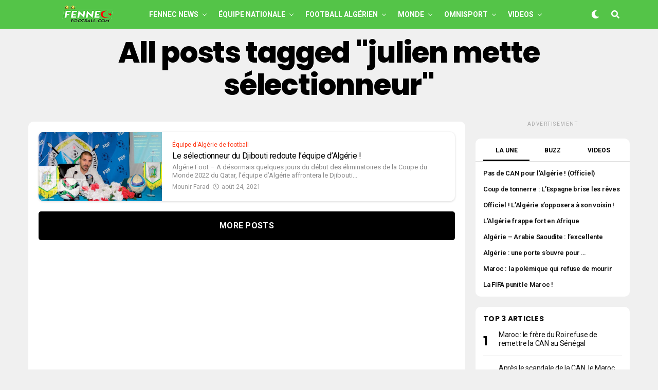

--- FILE ---
content_type: text/html; charset=UTF-8
request_url: https://fennecfootball.com/tag/julien-mette-selectionneur/
body_size: 25109
content:
<!DOCTYPE html>
<html lang="fr-FR">
<head>

<meta charset="UTF-8" >
<meta name="viewport" id="viewport" content="width=device-width, initial-scale=1.0, maximum-scale=5.0, minimum-scale=1.0, user-scalable=yes" />
<meta name='robots' content='index, follow, max-image-preview:large, max-snippet:-1, max-video-preview:-1' />

	<!-- This site is optimized with the Yoast SEO plugin v26.8 - https://yoast.com/product/yoast-seo-wordpress/ -->
	<title>Tag de julien mette sélectionneur - Fennec Football</title><link rel="preload" href="https://fennecfootball.com/wp-content/uploads/2021/05/FFlogo-200-50.png" as="image" fetchpriority="high"><link rel="preload" href="https://fennecfootball.com/wp-content/uploads/2021/05/Fennec-Football-Football-Algerie-small-white.png" as="image" fetchpriority="high"><link rel="preload" href="https://fennecfootball.com/wp-content/uploads/2023/08/international-algerien-Arabie-saoudite-600x337.jpg?v=1690904964" as="image" imagesrcset="https://fennecfootball.com/wp-content/uploads/2023/08/international-algerien-Arabie-saoudite-600x337.jpg?v=1690904964 600w, https://fennecfootball.com/wp-content/uploads/2023/08/international-algerien-Arabie-saoudite-300x169.jpg?v=1690904964 300w, https://fennecfootball.com/wp-content/uploads/2023/08/international-algerien-Arabie-saoudite-1024x576.jpg?v=1690904964 1024w, https://fennecfootball.com/wp-content/uploads/2023/08/international-algerien-Arabie-saoudite-768x432.jpg?v=1690904964 768w, https://fennecfootball.com/wp-content/uploads/2023/08/international-algerien-Arabie-saoudite.jpg?v=1690904964 1280w" imagesizes="(max-width: 600px) 100vw, 600px" fetchpriority="high">
<link data-rocket-preload as="style" href="https://fonts.googleapis.com/css?family=Heebo%3A300%2C400%2C500%2C700%2C800%2C900%7CAlegreya%3A400%2C500%2C700%2C800%2C900%7CJosefin%20Sans%3A300%2C400%2C600%2C700%7CLibre%20Franklin%3A300%2C400%2C500%2C600%2C700%2C800%2C900%7CFrank%20Ruhl%20Libre%3A300%2C400%2C500%2C700%2C900%7CNunito%20Sans%3A300%2C400%2C600%2C700%2C800%2C900%7CMontserrat%3A300%2C400%2C500%2C600%2C700%2C800%2C900%7CAnton%3A400%7CNoto%20Serif%3A400%2C700%7CNunito%3A300%2C400%2C600%2C700%2C800%2C900%7CRajdhani%3A300%2C400%2C500%2C600%2C700%7CTitillium%20Web%3A300%2C400%2C600%2C700%2C900%7CPT%20Serif%3A400%2C400i%2C700%2C700i%7CAmiri%3A400%2C400i%2C700%2C700i%7COswald%3A300%2C400%2C500%2C600%2C700%7CRoboto%20Mono%3A400%2C700%7CBarlow%20Semi%20Condensed%3A700%2C800%2C900%7CPoppins%3A300%2C400%2C500%2C600%2C700%2C800%2C900%7CRoboto%20Condensed%3A300%2C400%2C700%7CRoboto%3A300%2C400%2C500%2C700%2C900%7CPT%20Serif%3A400%2C700%7COpen%20Sans%20Condensed%3A300%2C700%7COpen%20Sans%3A700%7CSource%20Serif%20Pro%3A400%2C600%2C700%7CIM%20Fell%20French%20Canon%3A400%2C400i%7CRoboto%3A100%2C100i%2C200%2C%20200i%2C300%2C300i%2C400%2C400i%2C500%2C500i%2C600%2C600i%2C700%2C700i%2C800%2C800i%2C900%2C900i%7CRoboto%3A100%2C100i%2C200%2C%20200i%2C300%2C300i%2C400%2C400i%2C500%2C500i%2C600%2C600i%2C700%2C700i%2C800%2C800i%2C900%2C900i%7CRoboto%3A100%2C100i%2C200%2C%20200i%2C300%2C300i%2C400%2C400i%2C500%2C500i%2C600%2C600i%2C700%2C700i%2C800%2C800i%2C900%2C900i%7CPoppins%3A100%2C100i%2C200%2C%20200i%2C300%2C300i%2C400%2C400i%2C500%2C500i%2C600%2C600i%2C700%2C700i%2C800%2C800i%2C900%2C900i%7CRoboto%3A100%2C100i%2C200%2C%20200i%2C300%2C300i%2C400%2C400i%2C500%2C500i%2C600%2C600i%2C700%2C700i%2C800%2C800i%2C900%2C900i%7CPoppins%3A100%2C100i%2C200%2C%20200i%2C300%2C300i%2C400%2C400i%2C500%2C500i%2C600%2C600i%2C700%2C700i%2C800%2C800i%2C900%2C900i%7CPoppins%3A100%2C100i%2C200%2C%20200i%2C300%2C300i%2C400%2C400i%2C500%2C500i%2C600%2C600i%2C700%2C700i%2C800%2C800i%2C900%2C900i%26amp%3Bsubset%3Dlatin%2Clatin-ext%2Ccyrillic%2Ccyrillic-ext%2Cgreek-ext%2Cgreek%2Cvietnamese&#038;display=swap" rel="preload">
<link href="https://fonts.googleapis.com/css?family=Heebo%3A300%2C400%2C500%2C700%2C800%2C900%7CAlegreya%3A400%2C500%2C700%2C800%2C900%7CJosefin%20Sans%3A300%2C400%2C600%2C700%7CLibre%20Franklin%3A300%2C400%2C500%2C600%2C700%2C800%2C900%7CFrank%20Ruhl%20Libre%3A300%2C400%2C500%2C700%2C900%7CNunito%20Sans%3A300%2C400%2C600%2C700%2C800%2C900%7CMontserrat%3A300%2C400%2C500%2C600%2C700%2C800%2C900%7CAnton%3A400%7CNoto%20Serif%3A400%2C700%7CNunito%3A300%2C400%2C600%2C700%2C800%2C900%7CRajdhani%3A300%2C400%2C500%2C600%2C700%7CTitillium%20Web%3A300%2C400%2C600%2C700%2C900%7CPT%20Serif%3A400%2C400i%2C700%2C700i%7CAmiri%3A400%2C400i%2C700%2C700i%7COswald%3A300%2C400%2C500%2C600%2C700%7CRoboto%20Mono%3A400%2C700%7CBarlow%20Semi%20Condensed%3A700%2C800%2C900%7CPoppins%3A300%2C400%2C500%2C600%2C700%2C800%2C900%7CRoboto%20Condensed%3A300%2C400%2C700%7CRoboto%3A300%2C400%2C500%2C700%2C900%7CPT%20Serif%3A400%2C700%7COpen%20Sans%20Condensed%3A300%2C700%7COpen%20Sans%3A700%7CSource%20Serif%20Pro%3A400%2C600%2C700%7CIM%20Fell%20French%20Canon%3A400%2C400i%7CRoboto%3A100%2C100i%2C200%2C%20200i%2C300%2C300i%2C400%2C400i%2C500%2C500i%2C600%2C600i%2C700%2C700i%2C800%2C800i%2C900%2C900i%7CRoboto%3A100%2C100i%2C200%2C%20200i%2C300%2C300i%2C400%2C400i%2C500%2C500i%2C600%2C600i%2C700%2C700i%2C800%2C800i%2C900%2C900i%7CRoboto%3A100%2C100i%2C200%2C%20200i%2C300%2C300i%2C400%2C400i%2C500%2C500i%2C600%2C600i%2C700%2C700i%2C800%2C800i%2C900%2C900i%7CPoppins%3A100%2C100i%2C200%2C%20200i%2C300%2C300i%2C400%2C400i%2C500%2C500i%2C600%2C600i%2C700%2C700i%2C800%2C800i%2C900%2C900i%7CRoboto%3A100%2C100i%2C200%2C%20200i%2C300%2C300i%2C400%2C400i%2C500%2C500i%2C600%2C600i%2C700%2C700i%2C800%2C800i%2C900%2C900i%7CPoppins%3A100%2C100i%2C200%2C%20200i%2C300%2C300i%2C400%2C400i%2C500%2C500i%2C600%2C600i%2C700%2C700i%2C800%2C800i%2C900%2C900i%7CPoppins%3A100%2C100i%2C200%2C%20200i%2C300%2C300i%2C400%2C400i%2C500%2C500i%2C600%2C600i%2C700%2C700i%2C800%2C800i%2C900%2C900i%26amp%3Bsubset%3Dlatin%2Clatin-ext%2Ccyrillic%2Ccyrillic-ext%2Cgreek-ext%2Cgreek%2Cvietnamese&#038;display=swap" media="print" onload="this.media=&#039;all&#039;" rel="stylesheet">
<noscript><link rel="stylesheet" href="https://fonts.googleapis.com/css?family=Heebo%3A300%2C400%2C500%2C700%2C800%2C900%7CAlegreya%3A400%2C500%2C700%2C800%2C900%7CJosefin%20Sans%3A300%2C400%2C600%2C700%7CLibre%20Franklin%3A300%2C400%2C500%2C600%2C700%2C800%2C900%7CFrank%20Ruhl%20Libre%3A300%2C400%2C500%2C700%2C900%7CNunito%20Sans%3A300%2C400%2C600%2C700%2C800%2C900%7CMontserrat%3A300%2C400%2C500%2C600%2C700%2C800%2C900%7CAnton%3A400%7CNoto%20Serif%3A400%2C700%7CNunito%3A300%2C400%2C600%2C700%2C800%2C900%7CRajdhani%3A300%2C400%2C500%2C600%2C700%7CTitillium%20Web%3A300%2C400%2C600%2C700%2C900%7CPT%20Serif%3A400%2C400i%2C700%2C700i%7CAmiri%3A400%2C400i%2C700%2C700i%7COswald%3A300%2C400%2C500%2C600%2C700%7CRoboto%20Mono%3A400%2C700%7CBarlow%20Semi%20Condensed%3A700%2C800%2C900%7CPoppins%3A300%2C400%2C500%2C600%2C700%2C800%2C900%7CRoboto%20Condensed%3A300%2C400%2C700%7CRoboto%3A300%2C400%2C500%2C700%2C900%7CPT%20Serif%3A400%2C700%7COpen%20Sans%20Condensed%3A300%2C700%7COpen%20Sans%3A700%7CSource%20Serif%20Pro%3A400%2C600%2C700%7CIM%20Fell%20French%20Canon%3A400%2C400i%7CRoboto%3A100%2C100i%2C200%2C%20200i%2C300%2C300i%2C400%2C400i%2C500%2C500i%2C600%2C600i%2C700%2C700i%2C800%2C800i%2C900%2C900i%7CRoboto%3A100%2C100i%2C200%2C%20200i%2C300%2C300i%2C400%2C400i%2C500%2C500i%2C600%2C600i%2C700%2C700i%2C800%2C800i%2C900%2C900i%7CRoboto%3A100%2C100i%2C200%2C%20200i%2C300%2C300i%2C400%2C400i%2C500%2C500i%2C600%2C600i%2C700%2C700i%2C800%2C800i%2C900%2C900i%7CPoppins%3A100%2C100i%2C200%2C%20200i%2C300%2C300i%2C400%2C400i%2C500%2C500i%2C600%2C600i%2C700%2C700i%2C800%2C800i%2C900%2C900i%7CRoboto%3A100%2C100i%2C200%2C%20200i%2C300%2C300i%2C400%2C400i%2C500%2C500i%2C600%2C600i%2C700%2C700i%2C800%2C800i%2C900%2C900i%7CPoppins%3A100%2C100i%2C200%2C%20200i%2C300%2C300i%2C400%2C400i%2C500%2C500i%2C600%2C600i%2C700%2C700i%2C800%2C800i%2C900%2C900i%7CPoppins%3A100%2C100i%2C200%2C%20200i%2C300%2C300i%2C400%2C400i%2C500%2C500i%2C600%2C600i%2C700%2C700i%2C800%2C800i%2C900%2C900i%26amp%3Bsubset%3Dlatin%2Clatin-ext%2Ccyrillic%2Ccyrillic-ext%2Cgreek-ext%2Cgreek%2Cvietnamese&#038;display=swap"></noscript>
	<link rel="canonical" href="https://fennecfootball.com/tag/julien-mette-selectionneur/" />
	<meta property="og:locale" content="fr_FR" />
	<meta property="og:type" content="article" />
	<meta property="og:title" content="Tag de julien mette sélectionneur - Fennec Football" />
	<meta property="og:url" content="https://fennecfootball.com/tag/julien-mette-selectionneur/" />
	<meta property="og:site_name" content="Fennec Football" />
	<meta property="og:image" content="https://fennecfootball.com/wp-content/uploads/2021/05/Fennec-Football-Football-Algerie-foot-dz.jpg" />
	<meta property="og:image:width" content="1280" />
	<meta property="og:image:height" content="720" />
	<meta property="og:image:type" content="image/jpeg" />
	<meta name="twitter:card" content="summary_large_image" />
	<meta name="twitter:site" content="@fennecfootball" />
	<!-- / Yoast SEO plugin. -->


<link rel='dns-prefetch' href='//static.fastcmp.com' />
<link rel='dns-prefetch' href='//www.flashb.id' />
<link rel='dns-prefetch' href='//cdn.pushmaster-cdn.xyz' />
<link rel='dns-prefetch' href='//www.googletagmanager.com' />
<link rel='dns-prefetch' href='//stats.wp.com' />
<link rel='dns-prefetch' href='//ajax.googleapis.com' />
<link rel='dns-prefetch' href='//fonts.googleapis.com' />
<link href='https://fonts.gstatic.com' crossorigin rel='preconnect' />
<link rel="alternate" type="application/rss+xml" title="Fennec Football &raquo; Flux" href="https://fennecfootball.com/feed/" />
<style id='wp-img-auto-sizes-contain-inline-css' type='text/css'>
img:is([sizes=auto i],[sizes^="auto," i]){contain-intrinsic-size:3000px 1500px}
/*# sourceURL=wp-img-auto-sizes-contain-inline-css */
</style>
<style id='fast-cmp-custom-styles-inline-css' type='text/css'>
#fast-cmp-container button.fast-cmp-button-primary{background-color:#1ec83a!important;color:#ffffff!important;}#fast-cmp-container #fast-cmp-home button.fast-cmp-button-secondary{box-shadow: inset 0 0 0 1px #6f6f6f!important;}#fast-cmp-container #fast-cmp-home button.fast-cmp-navigation-button{box-shadow: inset 0 0 0 1px #6f6f6f!important;}#fast-cmp-container #fast-cmp-home button.fast-cmp-button-secondary{color:#6f6f6f!important;}#fast-cmp-container #fast-cmp-home button.fast-cmp-button-secondary:hover{box-shadow: inset 0 0 0 1px #6f6f6f!important;color:#6f6f6f!important;}#fast-cmp-container #fast-cmp-home button.fast-cmp-navigation-button, #fast-cmp-container .fast-cmp-layout-header .fast-cmp-navigation-button{background-color:transparent!important;color:#6f6f6f!important;}#fast-cmp-container #fast-cmp-home button.fast-cmp-navigation-button:hover, #fast-cmp-container .fast-cmp-layout-header .fast-cmp-navigation-button:hover{box-shadow: inset 0 0 0 1px #6f6f6f!important;color:#6f6f6f!important;}#fast-cmp-container #fast-cmp-consents .fast-cmp-layout-nav button.fast-cmp-navigation-button {color: #1ec83a!important;box-shadow: inset 0 0 0 1px #1ec83a!important;}#fast-cmp-form .fast-cmp-spinner {border-left-color: #ffffff!important;}#fast-cmp-container button.fast-cmp-button-primary:focus {border-color: #1ec83a!important;box-shadow: inset 0 0 0 2px #1ec83a, inset 0 0 0 4px #fff!important;outline: solid transparent !important;}
/*# sourceURL=fast-cmp-custom-styles-inline-css */
</style>
<style id='actirise-presized-inline-css' type='text/css'>
div[data-actirise-slot="aside-desktop"]{ display: none;  margin: 10px auto;}@media screen and (min-width: 770px){div[data-actirise-slot="aside-desktop"].device-desktop{display: flex !important;width: 100%;min-height: 620px; }} @media screen and (min-width: 481px) and (max-width: 769px){div[data-actirise-slot="aside-desktop"].device-tablet{display: flex !important;width: 100%;min-height: 620px; }}div[data-actirise-slot="top-content"]{ display: none;  margin: 10px auto;}@media screen and (max-width: 480px){div[data-actirise-slot="top-content"].device-mobile{display: flex !important;width: 100%;min-height: 380px; }} @media screen and (min-width: 481px) and (max-width: 769px){div[data-actirise-slot="top-content"].device-tablet{display: flex !important;width: 100%;min-height: 380px; }}div[data-actirise-slot="top-page"]{ display: none;  margin: 65px auto 0px auto;}@media screen and (min-width: 770px){div[data-actirise-slot="top-page"].device-desktop{display: flex !important;width: 100%;min-height: 250px; }} @media screen and (max-width: 480px){div[data-actirise-slot="top-page"].device-mobile{display: flex !important;width: 100%;min-height: 280px; }} @media screen and (min-width: 481px) and (max-width: 769px){div[data-actirise-slot="top-page"].device-tablet{display: flex !important;width: 100%;min-height: 280px; }}
/*# sourceURL=actirise-presized-inline-css */
</style>
<style id='wp-block-library-inline-css' type='text/css'>
:root{--wp-block-synced-color:#7a00df;--wp-block-synced-color--rgb:122,0,223;--wp-bound-block-color:var(--wp-block-synced-color);--wp-editor-canvas-background:#ddd;--wp-admin-theme-color:#007cba;--wp-admin-theme-color--rgb:0,124,186;--wp-admin-theme-color-darker-10:#006ba1;--wp-admin-theme-color-darker-10--rgb:0,107,160.5;--wp-admin-theme-color-darker-20:#005a87;--wp-admin-theme-color-darker-20--rgb:0,90,135;--wp-admin-border-width-focus:2px}@media (min-resolution:192dpi){:root{--wp-admin-border-width-focus:1.5px}}.wp-element-button{cursor:pointer}:root .has-very-light-gray-background-color{background-color:#eee}:root .has-very-dark-gray-background-color{background-color:#313131}:root .has-very-light-gray-color{color:#eee}:root .has-very-dark-gray-color{color:#313131}:root .has-vivid-green-cyan-to-vivid-cyan-blue-gradient-background{background:linear-gradient(135deg,#00d084,#0693e3)}:root .has-purple-crush-gradient-background{background:linear-gradient(135deg,#34e2e4,#4721fb 50%,#ab1dfe)}:root .has-hazy-dawn-gradient-background{background:linear-gradient(135deg,#faaca8,#dad0ec)}:root .has-subdued-olive-gradient-background{background:linear-gradient(135deg,#fafae1,#67a671)}:root .has-atomic-cream-gradient-background{background:linear-gradient(135deg,#fdd79a,#004a59)}:root .has-nightshade-gradient-background{background:linear-gradient(135deg,#330968,#31cdcf)}:root .has-midnight-gradient-background{background:linear-gradient(135deg,#020381,#2874fc)}:root{--wp--preset--font-size--normal:16px;--wp--preset--font-size--huge:42px}.has-regular-font-size{font-size:1em}.has-larger-font-size{font-size:2.625em}.has-normal-font-size{font-size:var(--wp--preset--font-size--normal)}.has-huge-font-size{font-size:var(--wp--preset--font-size--huge)}.has-text-align-center{text-align:center}.has-text-align-left{text-align:left}.has-text-align-right{text-align:right}.has-fit-text{white-space:nowrap!important}#end-resizable-editor-section{display:none}.aligncenter{clear:both}.items-justified-left{justify-content:flex-start}.items-justified-center{justify-content:center}.items-justified-right{justify-content:flex-end}.items-justified-space-between{justify-content:space-between}.screen-reader-text{border:0;clip-path:inset(50%);height:1px;margin:-1px;overflow:hidden;padding:0;position:absolute;width:1px;word-wrap:normal!important}.screen-reader-text:focus{background-color:#ddd;clip-path:none;color:#444;display:block;font-size:1em;height:auto;left:5px;line-height:normal;padding:15px 23px 14px;text-decoration:none;top:5px;width:auto;z-index:100000}html :where(.has-border-color){border-style:solid}html :where([style*=border-top-color]){border-top-style:solid}html :where([style*=border-right-color]){border-right-style:solid}html :where([style*=border-bottom-color]){border-bottom-style:solid}html :where([style*=border-left-color]){border-left-style:solid}html :where([style*=border-width]){border-style:solid}html :where([style*=border-top-width]){border-top-style:solid}html :where([style*=border-right-width]){border-right-style:solid}html :where([style*=border-bottom-width]){border-bottom-style:solid}html :where([style*=border-left-width]){border-left-style:solid}html :where(img[class*=wp-image-]){height:auto;max-width:100%}:where(figure){margin:0 0 1em}html :where(.is-position-sticky){--wp-admin--admin-bar--position-offset:var(--wp-admin--admin-bar--height,0px)}@media screen and (max-width:600px){html :where(.is-position-sticky){--wp-admin--admin-bar--position-offset:0px}}

/*# sourceURL=wp-block-library-inline-css */
</style>
<style id='classic-theme-styles-inline-css' type='text/css'>
/*! This file is auto-generated */
.wp-block-button__link{color:#fff;background-color:#32373c;border-radius:9999px;box-shadow:none;text-decoration:none;padding:calc(.667em + 2px) calc(1.333em + 2px);font-size:1.125em}.wp-block-file__button{background:#32373c;color:#fff;text-decoration:none}
/*# sourceURL=/wp-includes/css/classic-themes.min.css */
</style>
<link data-minify="1" rel='stylesheet' id='ql-jquery-ui-css' href='https://fennecfootball.com/wp-content/cache/min/1/ajax/libs/jqueryui/1.12.1/themes/smoothness/jquery-ui.css?ver=1766964275' type='text/css' media='all' />
<link data-minify="1" rel='stylesheet' id='zox-custom-style-css' href='https://fennecfootball.com/wp-content/cache/min/1/wp-content/themes/zoxpress/style.css?ver=1766964275' type='text/css' media='all' />
<style id='zox-custom-style-inline-css' type='text/css'>


	a,
	a:visited,
	a:hover h2.zox-s-title1,
	a:hover h2.zox-s-title1-feat,
	a:hover h2.zox-s-title2,
	a:hover h2.zox-s-title3,
	.zox-post-body p a,
	h3.zox-post-cat a,
	.sp-template a,
	.sp-data-table a,
	span.zox-author-name a,
	a:hover h2.zox-authors-latest,
	span.zox-authors-name a:hover,
	#zox-side-wrap a:hover {
		color: #54c448;
	}

	.zox-s8 a:hover h2.zox-s-title1,
	.zox-s8 a:hover h2.zox-s-title1-feat,
	.zox-s8 a:hover h2.zox-s-title2,
	.zox-s8 a:hover h2.zox-s-title3 {
		box-shadow: 15px 0 0 #fff, -10px 0 0 #fff;
		color: #54c448;
	}

	.woocommerce-message:before,
	.woocommerce-info:before,
	.woocommerce-message:before,
	.woocommerce .star-rating span:before,
	span.zox-s-cat,
	h3.zox-post-cat a,
	.zox-s6 span.zox-s-cat,
	.zox-s8 span.zox-s-cat,
	.zox-widget-side-trend-wrap .zox-art-text:before {
		color: #54c448;
	}

	.zox-widget-bgp,
	.zox-widget-bgp.zox-widget-txtw .zox-art-wrap,
	.zox-widget-bgp.zox-widget-txtw .zox-widget-featl-sub .zox-art-wrap,
	.zox-s4 .zox-widget-bgp span.zox-s-cat,
	.woocommerce span.onsale,
	.zox-s7 .zox-byline-wrap:before,
	.zox-s3 span.zox-s-cat,
	.zox-o1 span.zox-s-cat,
	.zox-s3 .zox-widget-side-trend-wrap .zox-art-text:before,
	.sp-table-caption,
	#zox-search-form #zox-search-submit,
	#zox-search-form2 #zox-search-submit2,
	.pagination .current,
	.pagination a:hover,
	.zox-o6 span.zox-s-cat {
		background: #54c448;
	}

	.woocommerce .widget_price_filter .ui-slider .ui-slider-handle,
	.woocommerce #respond input#submit.alt,
	.woocommerce a.button.alt,
	.woocommerce button.button.alt,
	.woocommerce input.button.alt,
	.woocommerce #respond input#submit.alt:hover,
	.woocommerce a.button.alt:hover,
	.woocommerce button.button.alt:hover,
	.woocommerce input.button.alt:hover {
		background-color: #54c448;
	}

	.woocommerce-error,
	.woocommerce-info,
	.woocommerce-message {
		border-top-color: #54c448;
	}

	.zox-feat-ent1-left,
	.zox-ent1 .zox-side-widget {
		border-top: 2px solid #54c448;
	}

	.zox-feat-ent3-main-wrap h2.zox-s-title2 {
		background-color: #54c448;
		box-shadow: 15px 0 0 #54c448, -10px 0 0 #54c448;
	}

	.zox-widget-side-trend-wrap .zox-art-text:before,
	.pagination .current,
	.pagination a:hover {
		border: 1px solid #54c448;
	}

	.zox-post-type {
		border: 3px solid #54c448;
	}
	.zox-net1 .zox-post-type,
	.zox-net2 .zox-post-type {
		background: #54c448;
	}
	.zox-widget-featl-sub .zox-post-type {
		border: 2px solid #54c448;
	}

	@media screen and (max-width: 479px) {
	.zox-net1.zox-s4 .zox-widget-bgp .zox-art-main span.zox-s-cat {
		background: #54c448 !important;
	}
	}

	.zox-o3 h3.zox-s-cat {
		background: #ed1c24;
	}

	.zox-widget-bgs,
	.zox-widget-bgs.zox-widget-txtw .zox-art-wrap,
	.zox-widget-bgs.zox-widget-txtw .zox-widget-featl-sub .zox-art-wrap,
	.zox-s4 .zox-widget-bgs span.zox-s-cat {
		background: #ed1c24;
	}

	#zox-top-head-wrap {
		background: #54c448;
	}

	span.zox-top-soc-but,
	.zox-top-nav-menu ul li a,
	span.zox-woo-cart-icon {
		color: #cccccc;
	}

	span.zox-woo-cart-num {
		background: #cccccc;
	}

	.zox-top-nav-menu ul li:hover a {
		color: #ed1c24;
	}

	#zox-top-head-wrap,
	#zox-top-head,
	#zox-top-head-left,
	#zox-top-head-mid,
	#zox-top-head-right,
	.zox-top-nav-menu ul {
		height: 40px;
	}

	#zox-top-head-mid img {
		max-height: calc(40px - 20px);
	}

	.zox-top-nav-menu ul li a {
		font-size: 16px;
	}

	#zox-bot-head-wrap,
	#zox-bot-head-wrap.zox-trans-bot.zox-fix-up,
	#zox-fly-wrap,
	#zox-bot-head-wrap.zox-trans-bot:hover {
		background-color: #54c448;
		background-image: none;
	}

	.zox-nav-menu ul li a,
	span.zox-nav-search-but,
	span.zox-night,
	.zox-trans-bot.zox-fix-up .zox-nav-menu ul li a,
	.zox-trans-bot.zox-fix-up span.zox-nav-search-but,
	nav.zox-fly-nav-menu ul li a,
	span.zox-fly-soc-head,
	ul.zox-fly-soc-list li a,
	nav.zox-fly-nav-menu ul li.menu-item-has-children:after {
		color: #ffffff;
	}

	.zox-nav-menu ul li.menu-item-has-children a:after,
	.zox-nav-menu ul li.zox-mega-drop a:after {
		border-right: 1px solid #ffffff;
		border-bottom: 1px solid #ffffff;
	}

	.zox-fly-but-wrap span,
	.zox-trans-bot.zox-fix-up .zox-fly-but-wrap span {
		background: #ffffff;
	}

	.zox-nav-menu ul li:hover a,
	span.zox-nav-search-but:hover,
	span.zox-night:hover {
		color: #ed1c24;
	}

	.zox-fly-but-wrap:hover span {
		background: #ed1c24;
	}

	span.zox-widget-main-title {
		color: #111111;
	}

	#zox-foot-wrap {
		background: #54c448;
	}

	#zox-foot-wrap p {
		color: #ffffff;
	}

	#zox-foot-wrap a {
		color: #ffffff;
	}

	ul.zox-foot-soc-list li a {
		border: 1px solid #ffffff;
	}

	span.zox-widget-side-title {
		color: #111111;
	}

	span.zox-post-main-title {
		color: #00000;
	}

	.zox-top-nav-menu ul li a {
		padding-top: calc((40px - 16px) / 2);
		padding-bottom: calc((40px - 16px) / 2);
	}

	#zox-bot-head-wrap,
	.zox-bot-head-menu,
	#zox-bot-head,
	#zox-bot-head-left,
	#zox-bot-head-right,
	#zox-bot-head-mid,
	.zox-bot-head-logo,
	.zox-bot-head-logo-main,
	.zox-nav-menu,
	.zox-nav-menu ul {
		height: 56px;
	}

	.zox-bot-head-logo img,
	.zox-bot-head-logo-main img {
		max-height: calc(56px - 20px);
	}

	.zox-nav-menu ul li ul.sub-menu,
	.zox-nav-menu ul li.menu-item-object-category .zox-mega-dropdown {
		top: 56px;
	}

	.zox-nav-menu ul li a {
		font-size: 14px;
	}

	.zox-nav-menu ul li a {
		padding-top: calc((56px - 14px) / 2);
		padding-bottom: calc((56px - 14px) / 2);
	}

	.zox-fix-up {
		top: -56px !important;
		-webkit-transform: translate3d(0,-56px,0) !important;
	   	   -moz-transform: translate3d(0,-56px,0) !important;
	    	-ms-transform: translate3d(0,-56px,0) !important;
	     	 -o-transform: translate3d(0,-56px,0) !important;
				transform: translate3d(0,-56px,0) !important;
	}

	.zox-fix {
		top: -56px;
		-webkit-transform: translate3d(0,56px,0) !important;
	   	   -moz-transform: translate3d(0,56px,0) !important;
	    	-ms-transform: translate3d(0,56px,0) !important;
	     	 -o-transform: translate3d(0,56px,0) !important;
				transform: translate3d(0,56px,0) !important;
	}

	.zox-fix-up .zox-nav-menu ul li a {
		padding-top: calc((60px - 14px) / 2);
		padding-bottom: calc((60px - 14px) / 2);
	}

	.zox-feat-ent1-grid,
	.zox-feat-ent2-bot,
	.zox-feat-net1-grid {
		grid-template-columns: auto 300px;
	}

	body,
	span.zox-s-cat,
	span.zox-ad-label,
	.woocommerce ul.product_list_widget li a,
	.woocommerce ul.product_list_widget span.product-title,
	.woocommerce #reviews #comments ol.commentlist li .comment-text p.meta,
	.woocommerce div.product p.price,
	.woocommerce div.product p.price ins,
	.woocommerce div.product p.price del,
	.woocommerce ul.products li.product .price del,
	.woocommerce ul.products li.product .price ins,
	.woocommerce ul.products li.product .price,
	.woocommerce #respond input#submit,
	.woocommerce a.button,
	.woocommerce button.button,
	.woocommerce input.button,
	.woocommerce .widget_price_filter .price_slider_amount .button,
	.woocommerce span.onsale,
	.woocommerce-review-link,
	#woo-content p.woocommerce-result-count,
	.woocommerce div.product .woocommerce-tabs ul.tabs li a,
	.woocommerce .woocommerce-breadcrumb,
	.woocommerce #respond input#submit.alt,
	.woocommerce a.button.alt,
	.woocommerce button.button.alt,
	.woocommerce input.button.alt,
	.zox-post-tags-header,
	.zox-post-tags a {
		font-family: 'Roboto', sans-serif;
		font-weight: 400;
		text-transform: None;
	}

	#zox-woo-side-wrap span.zox-widget-side-title,
	span.zox-authors-name a,
	h1.zox-author-top-head {
		font-family: 'Roboto', sans-serif;
	}

	p.zox-s-graph,
	span.zox-post-excerpt p,
	.zox-post-body p,
	#woo-content p,
	#zox-404 p,
	.zox-post-body ul li,
	.zox-post-body ol li,
	.zox-author-box-text p {
		font-family: 'Roboto', sans-serif;
		font-weight: 400;
		text-transform: None;
	}

	.zox-nav-menu ul li a,
	.zox-top-nav-menu ul li a,
	nav.zox-fly-nav-menu ul li a {
		font-family: 'Roboto', sans-serif;
		font-weight: 700;
		text-transform: Uppercase;
	}

	.zox-nav-menu ul li ul.zox-mega-list li a,
	.zox-nav-menu ul li ul.zox-mega-list li a p {
		font-family: 'Roboto', sans-serif;
	}

	h2.zox-s-title1,
	h2.zox-s-title1-feat,
	.woocommerce div.product .product_title,
	.woocommerce .related h2,
	#woo-content .summary p.price,
	.woocommerce div.product .woocommerce-tabs .panel h2,
	#zox-404 h1,
	h1.zox-post-title,
	.zox-widget-side-trend-wrap .zox-art-text:before,
	.zox-post-body blockquote p,
	.zox-post-body .wp-block-pullquote blockquote p,
	.zox-post-body h1,
	.zox-post-body h2,
	.zox-post-body h3,
	.zox-post-body h4,
	.zox-post-body h5,
	.zox-post-body h6,
	.comment-inner h1,
	.comment-inner h2,
	.comment-inner h3,
	.comment-inner h4,
	.comment-inner h5,
	.comment-inner h6,
	span.zox-author-box-name a {
		font-family: 'Poppins', sans-serif;
		font-weight: 800;
		text-transform: None;
	}

	span.zox-widget-main-title {
		font-family: 'Poppins', sans-serif;
		font-weight: 700;
		text-transform: None;
	}

	span.zox-widget-side-title {
		font-family: 'Poppins', sans-serif;
		font-weight: 700;
		text-transform: None;
	}

	span.zox-post-main-title {
		font-family: 'Roboto', sans-serif;
		font-weight: 800;
		text-transform: None;
	}

	h2.zox-s-title2,
	h2.zox-s-title3,
	span.zox-woo-cart-num,
	p.zox-search-p,
	.alp-related-posts .current .post-title,
	.alp-related-posts-wrapper .alp-related-post .post-title,
	.zox-widget-txtw span.zox-widget-main-title {
		font-family: 'Roboto', sans-serif;
		font-weight: 400;
		text-transform: None;
	}

	.zox-post-width {
		margin: 0 auto;
		max-width: calc(1240px + 60px);
	}


	

		.zox-nav-menu ul li ul.zox-mega-list li a,
		.zox-nav-menu ul li ul.zox-mega-list li a p {
			font-weight: 600;
			text-transform: capitalize;
		}
		.zox-nav-menu ul:hover li a {
			opacity: .7;
		}
		.zox-nav-menu ul li:hover a {
			color: #fff;
			opacity: 1;
		}
		.zox-sport3 span.zox-s-cat {
			color: #fe4020;
			font-weight: 400;
		}
		span.zox-widget-home-title {
			color: #000;
			font-family: 'Poppins', sans-serif;
			font-weight: 800;
			text-transform: uppercase;
		}
		.zox-widget-side-trend-wrap .zox-art-text:before {
			color: #000;
		}
			

			.zox-head-width {
				margin: 0 auto;
				max-width: calc(1140px + 60px);
			}
			.zox-nav-menu ul li.zox-mega-drop .zox-mega-dropdown {
							left: calc(((100vw - 100%) /2) * -1);
			}
				

		.zox-body-width,
		.zox-widget-feat-wrap.zox-o1 .zox-art-text-cont,
		.zox-widget-feat-wrap.zox-o4 .zox-art-text-cont,
		.zox-widget-feat-main.zox-o1 .zox-art-text-cont,
		.zox-widget-feat-main.zox-o4 .zox-art-text-cont {
			padding: 0 20px;
			max-width: 1200px;
		}
		.zox-widget-feat-main.zox-o4 .zox-art-text-cont {
			padding: 0;
		}
		#zox-feat-sport3-wrap .zox-body-width,
		#zox-feat-sport3-wrap .zox-title-width {
			margin: 0;
			padding: 0;
			max-width: none;
		}
			

		#zox-bot-head-mid {
			display: grid;
			grid-column-gap: 20px;
			grid-template-columns: auto auto;
			justify-content: start;
			position: relative;
		}
		.zox-bot-head-logo {
			position: relative;
				top: auto;
				left: auto;
		}
		#zox-bot-head-wrap .zox-nav-menu ul li:first-child a {
			padding-left: 0;
		}
		.zox-bot-head-menu {
			padding: 0;
		}
			

			@media screen and (min-width: 1024px) {
				#zox-bot-head-left {
					display: none;
				}
				#zox-bot-head {
					grid-template-columns: auto 60px;
				}
			}
			@media screen and (max-width: 1023px) {
				#zox-bot-head-left {
					display: grid;
				}
			}
				

	.zox-fix-up {
		-webkit-box-shadow: 0 0.5rem 1rem 0 rgba(21,21,30,0.08);
		   -moz-box-shadow: 0 0.5rem 1rem 0 rgba(21,21,30,0.08);
			-ms-box-shadow: 0 0.5rem 1rem 0 rgba(21,21,30,0.08);
			 -o-box-shadow: 0 0.5rem 1rem 0 rgba(21,21,30,0.08);
				box-shadow: 0 0.5rem 1rem 0 rgba(21,21,30,0.08);
	}
		

.zox-nav-links {
	display: none;
	}
	

				.zox-post-main-wrap {
					grid-template-columns: calc(100% - 360px) 300px;
				}
				#zox-home-body-wrap {
					grid-template-columns: calc(100% - 320px) 300px;
					}
					

	.zox-post-body p a {
		box-shadow: inset 0 -1px 0 0 #fff, inset 0 -2px 0 0 #54c448;
		color: #000;
	}
	.zox-post-body p a:hover {
		color: #54c448;
	}
	

			.zox-widget-main-head {
				margin: 0 0 15px;
			}
			h4.zox-widget-main-title {
				text-align: left;
			}
			span.zox-widget-main-title {
				font-size: 1rem;
				letter-spacing: .02em;
				text-transform: uppercase;
			}
			

			.zox-widget-side-head {
				margin: 0 0 15px;
			}
			h4.zox-widget-side-title {
				text-align: left;
			}
			span.zox-widget-side-title {
				font-size: .875rem;
				letter-spacing: .02em;
				text-transform: uppercase;
			}
			

		h4.zox-post-main-title {
			text-align: left;
		}
		span.zox-post-main-title {
			font-size: 1.5rem;
			letter-spacing: .1em;
		}
		

		#zox-lead-top-wrap {
			position: relative;
			height: 0;
		}
		#zox-lead-top-in {
			clip: rect(0,auto,auto,0);
			overflow: hidden;
			position: absolute;
				left: 0;
				top: 0;
			z-index: 1;
			zoom: 1;
			width: 100%;
			height: 100%;
		}
		#zox-lead-top {
			position: fixed;
				top: 0;
				left: 0;
		}
		


		
/*# sourceURL=zox-custom-style-inline-css */
</style>
<link data-minify="1" rel='stylesheet' id='fontawesome-css' href='https://fennecfootball.com/wp-content/cache/min/1/wp-content/themes/zoxpress/font-awesome/css/all.css?ver=1766964275' type='text/css' media='all' />

<link data-minify="1" rel='stylesheet' id='zox-media-queries-css' href='https://fennecfootball.com/wp-content/cache/min/1/wp-content/themes/zoxpress/css/media-queries.css?ver=1766964275' type='text/css' media='all' />
<script type="text/javascript" data-no-optimize="1" data-wpmeteor-nooptimize="true" data-cfasync="false" nowprocket="" charset="UTF-8">
/* <![CDATA[ */
window.FAST_CMP_OPTIONS = { 
					configType: 'actirise-wp',
					domainUid: 'ca165809-f082-559e-b467-49f538457e0f',
					countryCode: 'FR',
					policyUrl: 'https://fennecfootball.com/politique-de-confidentialite/',
					displaySynchronous: false,
					publisherName: 'Fennec Football',
					bootstrap: { 
						excludedIABVendors: [], 
						excludedGoogleVendors: [],
					},
					jurisdiction: 'tcfeuv2',
					googleConsentMode: {enabled: true,},
					publisherLogo: function (c) { return c.createElement('img', { src: 'https://fennecfootball.com/wp-content/uploads/2021/05/FFlogo-600-150.png', height: '40' }) },
					
				};
(function(){var e={484:function(e){window.FAST_CMP_T0=Date.now();window.FAST_CMP_QUEUE={};window.FAST_CMP_QUEUE_ID=0;function t(){var e=Array.prototype.slice.call(arguments);if(!e.length)return Object.values(window.FAST_CMP_QUEUE);else if(e[0]==="ping"){if(typeof e[2]==="function")e[2]({cmpLoaded:false,cmpStatus:"stub",apiVersion:"2.0",cmpId:parseInt("388",10)})}else window.FAST_CMP_QUEUE[window.FAST_CMP_QUEUE_ID++]=e}e.exports={name:"light",handler:t}}};var t={};function a(r){var n=t[r];if(n!==void 0)return n.exports;var o=t[r]={exports:{}};e[r](o,o.exports,a);return o.exports}function r(e){"@babel/helpers - typeof";return r="function"==typeof Symbol&&"symbol"==typeof Symbol.iterator?function(e){return typeof e}:function(e){return e&&"function"==typeof Symbol&&e.constructor===Symbol&&e!==Symbol.prototype?"symbol":typeof e},r(e)}var n=a(484);var o="__tcfapiLocator";var i=window;var s=i;var f;function c(){var e=i.document;var t=!!i.frames[o];if(!t)if(e.body){var a=e.createElement("iframe");a.style.cssText="display:none";a.name=o;e.body.appendChild(a)}else setTimeout(c,5);return!t}function l(e){var t=typeof e.data==="string";var a={};if(t)try{a=JSON.parse(e.data)}catch(e){}else a=e.data;var n=r(a)==="object"?a.__tcfapiCall:null;if(n)window.__tcfapi(n.command,n.version,function(a,r){var o={__tcfapiReturn:{returnValue:a,success:r,callId:n.callId}};if(e&&e.source&&e.source.postMessage)e.source.postMessage(t?JSON.stringify(o):o,"*")},n.parameter)}while(s){try{if(s.frames[o]){f=s;break}}catch(e){}if(s===i.top)break;s=s.parent}if(i.FAST_CMP_HANDLER!=="custom"){if(!f){c();i.__tcfapi=n.handler;i.FAST_CMP_HANDLER=n.name;i.addEventListener("message",l,false)}else{i.__tcfapi=n.handler;i.FAST_CMP_HANDLER=n.name}for(var p in window.FAST_CMP_QUEUE||{})i.__tcfapi.apply(null,window.FAST_CMP_QUEUE[p])}})();
//# sourceURL=fastcmp-js-before
/* ]]> */
</script>
<script type="text/javascript" async data-no-optimize="1" data-wpmeteor-nooptimize="true" data-cfasync="false" nowprocket="" charset="UTF-8" src="https://static.fastcmp.com/fast-cmp-stub.js"></script>
<script type="text/javascript" data-cfasync="false" defer src="https://www.flashb.id/universal/dbfbaaac-c542-599c-b6cf-31c2f9464510.js"></script>
<script type="text/javascript">
/* <![CDATA[ */
window._hbdbrk=window._hbdbrk||[];window._hbdbrk.push(['_vars', {page_type:'tag',pid:3,custom1:'',custom2:'equipe-algerie-de-football',custom3:'',custom4:'',custom5:'',}]);
window.actirisePlugin=window.actirisePlugin||{};window.actirisePlugin.version='3.3.3';window.actirisePlugin.version_lastupdate=new Date(1766510894 * 1000);window.actirisePlugin.adsTxt={active:1,lastUpdate:new Date(1769581933 * 1000)};window.actirisePlugin.presized={active:1,lastUpdate:new Date(1769582002 * 1000)};window.actirisePlugin.cron=false;window.actirisePlugin.fastcmp=true;window.actirisePlugin.autoUpdate=false;window.actirisePlugin.debug=true;
//# sourceURL=actirise-js-after
/* ]]> */
</script>
<script type="text/javascript" src="https://fennecfootball.com/wp-includes/js/jquery/jquery.min.js?ver=3.7.1" id="jquery-core-js"></script>
<script type="pmdelayedscript" src="https://fennecfootball.com/wp-includes/js/jquery/jquery-migrate.min.js?ver=3.4.1" id="jquery-migrate-js" data-perfmatters-type="text/javascript" data-cfasync="false" data-no-optimize="1" data-no-defer="1" data-no-minify="1" data-rocketlazyloadscript="1"></script>

<!-- Extrait de code de la balise Google (gtag.js) ajouté par Site Kit -->
<!-- Extrait Google Analytics ajouté par Site Kit -->
<script type="pmdelayedscript" src="https://www.googletagmanager.com/gtag/js?id=GT-NFDGQ45" id="google_gtagjs-js" async data-perfmatters-type="text/javascript" data-cfasync="false" data-no-optimize="1" data-no-defer="1" data-no-minify="1" data-rocketlazyloadscript="1"></script>
<script type="pmdelayedscript" id="google_gtagjs-js-after" data-perfmatters-type="text/javascript" data-cfasync="false" data-no-optimize="1" data-no-defer="1" data-no-minify="1" data-rocketlazyloadscript="1">
/* <![CDATA[ */
window.dataLayer = window.dataLayer || [];function gtag(){dataLayer.push(arguments);}
gtag("set","linker",{"domains":["fennecfootball.com"]});
gtag("js", new Date());
gtag("set", "developer_id.dZTNiMT", true);
gtag("config", "GT-NFDGQ45");
//# sourceURL=google_gtagjs-js-after
/* ]]> */
</script>
<link rel="https://api.w.org/" href="https://fennecfootball.com/wp-json/" /><link rel="alternate" title="JSON" type="application/json" href="https://fennecfootball.com/wp-json/wp/v2/tags/12512" /><link rel="EditURI" type="application/rsd+xml" title="RSD" href="https://fennecfootball.com/xmlrpc.php?rsd" />
<meta name="generator" content="Site Kit by Google 1.168.0" />	<meta name="theme-color" content="#000" />
			<meta property="og:description" content="L&#039;Actualité du Football en Algérie" />
		<style>img#wpstats{display:none}</style>
		
<!-- Balises Meta Google AdSense ajoutées par Site Kit -->
<meta name="google-adsense-platform-account" content="ca-host-pub-2644536267352236">
<meta name="google-adsense-platform-domain" content="sitekit.withgoogle.com">
<!-- Fin des balises Meta End Google AdSense ajoutées par Site Kit -->

<!-- Schema & Structured Data For WP v1.53 - -->
<script type="application/ld+json" class="saswp-schema-markup-output">
[{"@context":"https:\/\/schema.org\/","@graph":[{"@context":"https:\/\/schema.org\/","@type":"SiteNavigationElement","@id":"https:\/\/fennecfootball.com\/#fennec-news","name":"Fennec News","url":"https:\/\/fennecfootball.com\/category\/fennec-news\/"},{"@context":"https:\/\/schema.org\/","@type":"SiteNavigationElement","@id":"https:\/\/fennecfootball.com\/#equipe-nationale","name":"\u00c9quipe Nationale","url":"https:\/\/fennecfootball.com\/category\/equipe-algerie-de-football\/"},{"@context":"https:\/\/schema.org\/","@type":"SiteNavigationElement","@id":"https:\/\/fennecfootball.com\/#football-algerien","name":"Football Alg\u00e9rien","url":"https:\/\/fennecfootball.com\/category\/football-algerien\/"},{"@context":"https:\/\/schema.org\/","@type":"SiteNavigationElement","@id":"https:\/\/fennecfootball.com\/#monde","name":"Monde","url":"https:\/\/fennecfootball.com\/category\/monde\/"},{"@context":"https:\/\/schema.org\/","@type":"SiteNavigationElement","@id":"https:\/\/fennecfootball.com\/#omnisport","name":"Omnisport","url":"https:\/\/fennecfootball.com\/category\/omnisport\/"},{"@context":"https:\/\/schema.org\/","@type":"SiteNavigationElement","@id":"https:\/\/fennecfootball.com\/#videos","name":"VIDEOS","url":"https:\/\/fennecfootball.com\/category\/videos\/"}]}]
</script>

<link rel="icon" href="https://fennecfootball.com/wp-content/uploads/2021/05/cropped-FF-LL-32x32.png" sizes="32x32" />
<link rel="icon" href="https://fennecfootball.com/wp-content/uploads/2021/05/cropped-FF-LL-192x192.png" sizes="192x192" />
<link rel="apple-touch-icon" href="https://fennecfootball.com/wp-content/uploads/2021/05/cropped-FF-LL-180x180.png" />
<meta name="msapplication-TileImage" content="https://fennecfootball.com/wp-content/uploads/2021/05/cropped-FF-LL-270x270.png" />
		<style type="text/css" id="wp-custom-css">
			.zox-post-tags {
	display:none;
}
.zox-dark .zox-head-width {
	background: #181818 !important;
	color:white;
}
.zox-dark .left.zoxrel {
	background: #181818 !important;
	color:white;
}
.zox-dark .zox-mega-dropdown {
	background: #181818 !important;
	color:white;
}
.zox-dark .zox-mega-list p {
	color:white !important;
}
.zox-mega-list p {
	text-transform:none !important;
}

.zox-dark .video-label-box.trc-main-label span {
	color:white !important;
}
 
.zox-post-body p {
	max-width: 100% !important;
text-align: justify;}

.zox-logo-dark {
	display : none;
}
#vuukle-quiz-and-ad {
	display:none !important;
}
		</style>
		<noscript><style>.perfmatters-lazy[data-src]{display:none !important;}</style></noscript>	<!-- Taboola Script -->
	<script type="pmdelayedscript" data-perfmatters-type="text/javascript" data-cfasync="false" data-no-optimize="1" data-no-defer="1" data-no-minify="1" data-rocketlazyloadscript="1">
  window._taboola = window._taboola || [];
  _taboola.push({article:'auto'});
  !function (e, f, u, i) {
    if (!document.getElementById(i)){
      e.async = 1;
      e.src = u;
      e.id = i;
      f.parentNode.insertBefore(e, f);
    }
  }(document.createElement('script'),
  document.getElementsByTagName('script')[0],
  '//cdn.taboola.com/libtrc/fennecfootball/loader.js',
  'tb_loader_script');
  if(window.performance && typeof window.performance.mark == 'function')
    {window.performance.mark('tbl_ic');}
</script>
	<!-- Taboola Script -->

<meta name="generator" content="WP Rocket 3.19.4" data-wpr-features="wpr_minify_css wpr_preload_links wpr_desktop" /></head>
<body class="archive tag tag-julien-mette-selectionneur tag-12512 wp-embed-responsive wp-theme-zoxpress zox-sport3 zox-s6">

<div data-rocket-location-hash="0083da12751a34f9cb0a3bfdaa304a73" id="zox-site" class="left zoxrel">
<div data-rocket-location-hash="bfef75e45bcac05347a979c912135891" id="zox-fly-wrap">
<div data-rocket-location-hash="d8f2e174ccc4d764a678eca13a19500a" id="zox-fly-menu-top" class="left relative">
<div id="zox-fly-logo" class="left relative"><a href="https://fennecfootball.com/"><img data-perfmatters-preload width="200" height="50" src="https://fennecfootball.com/wp-content/uploads/2021/05/FFlogo-200-50.png" alt="Fennec Football" data-rjs="2" fetchpriority="high"></a></div>
<!--zox-fly-logo-->
<div class="zox-fly-but-wrap zox-fly-but-menu zox-fly-but-click">
<span></span> <span></span> <span></span> <span></span></div>
<!--zox-fly-but-wrap--></div>
<!--zox-fly-menu-top-->
<div data-rocket-location-hash="bf9bfaa7e5f955a693273f6d92e8dff1" id="zox-fly-menu-wrap">
<nav class="zox-fly-nav-menu left relative">
<div class="menu-menu-principal-container">
<ul id="menu-menu-principal" class="menu">
<li id="menu-item-26417" class="mega-menu menu-item menu-item-type-taxonomy menu-item-object-category menu-item-26417">
<a href="https://fennecfootball.com/category/fennec-news/">Fennec
News</a></li>
<li id="menu-item-26416" class="mega-menu menu-item menu-item-type-taxonomy menu-item-object-category menu-item-26416">
<a href="https://fennecfootball.com/category/equipe-algerie-de-football/">&Eacute;quipe
Nationale</a></li>
<li id="menu-item-26418" class="mega-menu menu-item menu-item-type-taxonomy menu-item-object-category menu-item-26418">
<a href="https://fennecfootball.com/category/football-algerien/">Football
Alg&eacute;rien</a></li>
<li id="menu-item-26419" class="mega-menu menu-item menu-item-type-taxonomy menu-item-object-category menu-item-26419">
<a href="https://fennecfootball.com/category/monde/">Monde</a></li>
<li id="menu-item-26420" class="mega-menu menu-item menu-item-type-taxonomy menu-item-object-category menu-item-26420">
<a href="https://fennecfootball.com/category/omnisport/">Omnisport</a></li>
<li id="menu-item-26421" class="mega-menu menu-item menu-item-type-taxonomy menu-item-object-category menu-item-26421">
<a href="https://fennecfootball.com/category/videos/">VIDEOS</a></li>
</ul>
</div>
</nav>
</div>
<!--zox-fly-menu-wrap-->
<div data-rocket-location-hash="da7eb73229cc7b7bcd5447016b1d8636" id="zox-fly-soc-wrap"><span class="zox-fly-soc-head">Connect
with us</span>
<ul class="zox-fly-soc-list left relative"></ul>
</div>
<!--zox-fly-soc-wrap--></div>
<!--zox-fly-wrap-->
<div data-rocket-location-hash="e5e469cdd6cab5a65a60dae0d7a64869" id="zox-search-wrap">
<div data-rocket-location-hash="a06ff55db606b155efac00a87d17dc44" class="zox-search-cont">
<p class="zox-search-p">Hi, what are you looking for?</p>
<div class="zox-search-box">
<form method="get" id="zox-search-form" action="https://fennecfootball.com/" name="zox-search-form"><input type="text" name="s" id="zox-search-input" value="Search" onfocus="if (this.value == "Search") { this.value = ""; }" onblur="if (this.value == "Search") { this.value = ""; }"> <input type="submit" id="zox-search-submit" value="Search"></form>
</div>
<!--zox-search-box--></div>
<!--zox-serach-cont-->
<div data-rocket-location-hash="5c613eaf0f59dca5cee407cb045af50d" class="zox-search-but-wrap zox-search-click"><span></span>
<span></span></div>
<!--zox-search-but-wrap--></div>
<!--zox-search-wrap-->
<div data-rocket-location-hash="71e413d333849cb35ec7b602d6fcf2b4" id="zox-site-wall" class="left zoxrel">
<div data-rocket-location-hash="680bff114d393b746b17540608dc55d7" id="zox-lead-top-wrap">
<div id="zox-lead-top-in">
<div id="zox-lead-top"></div>
<!--zox-lead-top--></div>
<!--zox-lead-top-in--></div>
<!--zox-lead-top-wrap-->
<div data-rocket-location-hash="37ead96f990a5be1219a70a3adba9f51" id="zox-site-main" class="left zoxrel">
<header id="zox-main-head-wrap" class="left zoxrel zox-trans-head">
<div id="zox-bot-head-wrap" class="left zoxrel">
<div class="zox-head-width">
<div id="zox-bot-head">
<div id="zox-bot-head-left">
<div class="zox-fly-but-wrap zoxrel zox-fly-but-click">
<span></span> <span></span> <span></span> <span></span></div>
<!--zox-fly-but-wrap--></div>
<!--zox-bot-head-left-->
<div id="zox-bot-head-mid" class="relative">
<div class="zox-bot-head-logo">
<div class="zox-bot-head-logo-main"><a href="https://fennecfootball.com/"><img width="200" height="50" class="zox-logo-stand" src="https://fennecfootball.com/wp-content/uploads/2021/05/FFlogo-200-50.png" alt="Fennec Football" data-rjs="2"><img data-perfmatters-preload width="107" height="60" class="zox-logo-dark" src="https://fennecfootball.com/wp-content/uploads/2021/05/Fennec-Football-Football-Algerie-small-white.png" alt="Fennec Football" data-rjs="2" fetchpriority="high"></a></div>
<!--zox-bot-head-logo-main-->
<h2 class="zox-logo-title">Fennec Football</h2>
</div>
<!--zox-bot-head-logo-->
<div class="zox-bot-head-menu">
<div class="zox-nav-menu">
<div class="menu-menu-principal-container">
<ul id="menu-menu-principal-1" class="menu">
<li class="mega-menu menu-item menu-item-type-taxonomy menu-item-object-category menu-item-26417 zox-mega-drop">
<a href="https://fennecfootball.com/category/fennec-news/">Fennec
News</a>
<div class="zox-mega-dropdown">
<div class="zox-head-width">
<ul class="zox-mega-list">
<li><a href="https://fennecfootball.com/algerie-arabie-saoudite-lexcellente-nouvelle/">
<div class="zox-mega-img"><img data-perfmatters-preload width="600" height="337" src="https://fennecfootball.com/wp-content/uploads/2023/08/international-algerien-Arabie-saoudite-600x337.jpg?v=1690904964" class="attachment-zox-mid-thumb size-zox-mid-thumb wp-post-image" alt="international alg&eacute;rien Arabie saoudite" decoding="async" fetchpriority="high" srcset="https://fennecfootball.com/wp-content/uploads/2023/08/international-algerien-Arabie-saoudite-600x337.jpg?v=1690904964 600w, https://fennecfootball.com/wp-content/uploads/2023/08/international-algerien-Arabie-saoudite-300x169.jpg?v=1690904964 300w, https://fennecfootball.com/wp-content/uploads/2023/08/international-algerien-Arabie-saoudite-1024x576.jpg?v=1690904964 1024w, https://fennecfootball.com/wp-content/uploads/2023/08/international-algerien-Arabie-saoudite-768x432.jpg?v=1690904964 768w, https://fennecfootball.com/wp-content/uploads/2023/08/international-algerien-Arabie-saoudite.jpg?v=1690904964 1280w" sizes="(max-width: 600px) 100vw, 600px"></div>
<p>Alg&eacute;rie &ndash; Arabie Saoudite : l&rsquo;excellente nouvelle !</p>
</a></li>
<li><a href="https://fennecfootball.com/algerie-une-terrible-nouvelle-venue-tout-droit-ditalie/">
<div class="zox-mega-img"><img width="600" height="337" src="data:image/svg+xml,%3Csvg%20xmlns=&#039;http://www.w3.org/2000/svg&#039;%20width=&#039;600&#039;%20height=&#039;337&#039;%20viewBox=&#039;0%200%20600%20337&#039;%3E%3C/svg%3E" class="attachment-zox-mid-thumb size-zox-mid-thumb wp-post-image perfmatters-lazy" alt="Algerie Italie" decoding="async" data-src="https://fennecfootball.com/wp-content/uploads/2022/07/Algerie-Italie-600x337.jpg?v=1658203013" data-srcset="https://fennecfootball.com/wp-content/uploads/2022/07/Algerie-Italie-600x337.jpg?v=1658203013 600w, https://fennecfootball.com/wp-content/uploads/2022/07/Algerie-Italie-300x169.jpg?v=1658203013 300w, https://fennecfootball.com/wp-content/uploads/2022/07/Algerie-Italie-1024x576.jpg?v=1658203013 1024w, https://fennecfootball.com/wp-content/uploads/2022/07/Algerie-Italie-768x432.jpg?v=1658203013 768w, https://fennecfootball.com/wp-content/uploads/2022/07/Algerie-Italie.jpg?v=1658203013 1280w" data-sizes="(max-width: 600px) 100vw, 600px" /><noscript><img width="600" height="337" src="https://fennecfootball.com/wp-content/uploads/2022/07/Algerie-Italie-600x337.jpg?v=1658203013" class="attachment-zox-mid-thumb size-zox-mid-thumb wp-post-image" alt="Algerie Italie" decoding="async" srcset="https://fennecfootball.com/wp-content/uploads/2022/07/Algerie-Italie-600x337.jpg?v=1658203013 600w, https://fennecfootball.com/wp-content/uploads/2022/07/Algerie-Italie-300x169.jpg?v=1658203013 300w, https://fennecfootball.com/wp-content/uploads/2022/07/Algerie-Italie-1024x576.jpg?v=1658203013 1024w, https://fennecfootball.com/wp-content/uploads/2022/07/Algerie-Italie-768x432.jpg?v=1658203013 768w, https://fennecfootball.com/wp-content/uploads/2022/07/Algerie-Italie.jpg?v=1658203013 1280w" sizes="(max-width: 600px) 100vw, 600px"></noscript></div>
<p>Alg&eacute;rie : une terrible nouvelle venue tout droit d&rsquo;Italie</p>
</a></li>
<li><a href="https://fennecfootball.com/une-excellente-nouvelle-arrive-de-france-pour-lalgerie/">
<div class="zox-mega-img"><img width="600" height="337" src="data:image/svg+xml,%3Csvg%20xmlns=&#039;http://www.w3.org/2000/svg&#039;%20width=&#039;600&#039;%20height=&#039;337&#039;%20viewBox=&#039;0%200%20600%20337&#039;%3E%3C/svg%3E" class="attachment-zox-mid-thumb size-zox-mid-thumb wp-post-image perfmatters-lazy" alt="&eacute;quipe Alg&eacute;rie France joueurs franco alg&eacute;riens hymne alg&eacute;rien joueur franco alg&eacute;rien yassine benhattab Solian Guessoum Racim Belkessa Sohaib Na&iuml;r Boulbina Yanis Zouaoui" decoding="async" data-src="https://fennecfootball.com/wp-content/uploads/2023/10/Algerie-France-600x337.webp?v=1698525323" data-srcset="https://fennecfootball.com/wp-content/uploads/2023/10/Algerie-France-600x337.webp?v=1698525323 600w, https://fennecfootball.com/wp-content/uploads/2023/10/Algerie-France-300x169.webp?v=1698525323 300w, https://fennecfootball.com/wp-content/uploads/2023/10/Algerie-France-1024x576.webp?v=1698525323 1024w, https://fennecfootball.com/wp-content/uploads/2023/10/Algerie-France-768x432.webp?v=1698525323 768w, https://fennecfootball.com/wp-content/uploads/2023/10/Algerie-France-jpg.webp?v=1698525323 1280w" data-sizes="(max-width: 600px) 100vw, 600px" /><noscript><img width="600" height="337" src="https://fennecfootball.com/wp-content/uploads/2023/10/Algerie-France-600x337.webp?v=1698525323" class="attachment-zox-mid-thumb size-zox-mid-thumb wp-post-image" alt="&eacute;quipe Alg&eacute;rie France joueurs franco alg&eacute;riens hymne alg&eacute;rien joueur franco alg&eacute;rien yassine benhattab Solian Guessoum Racim Belkessa Sohaib Na&iuml;r Boulbina Yanis Zouaoui" decoding="async" srcset="https://fennecfootball.com/wp-content/uploads/2023/10/Algerie-France-600x337.webp?v=1698525323 600w, https://fennecfootball.com/wp-content/uploads/2023/10/Algerie-France-300x169.webp?v=1698525323 300w, https://fennecfootball.com/wp-content/uploads/2023/10/Algerie-France-1024x576.webp?v=1698525323 1024w, https://fennecfootball.com/wp-content/uploads/2023/10/Algerie-France-768x432.webp?v=1698525323 768w, https://fennecfootball.com/wp-content/uploads/2023/10/Algerie-France-jpg.webp?v=1698525323 1280w" sizes="(max-width: 600px) 100vw, 600px"></noscript></div>
<p>Une excellente nouvelle arrive de France pour l&rsquo;Alg&eacute;rie</p>
</a></li>
<li><a href="https://fennecfootball.com/algerie-france-les-points-sur-les-i-sont-faits/">
<div class="zox-mega-img"><img width="600" height="337" src="data:image/svg+xml,%3Csvg%20xmlns=&#039;http://www.w3.org/2000/svg&#039;%20width=&#039;600&#039;%20height=&#039;337&#039;%20viewBox=&#039;0%200%20600%20337&#039;%3E%3C/svg%3E" class="attachment-zox-mid-thumb size-zox-mid-thumb wp-post-image perfmatters-lazy" alt="entraineur alg&eacute;rien F&eacute;d&eacute;ration Alg&eacute;rienne Alg&eacute;rie France Belkhir Benzia &eacute;quipe Racim Belkessa" decoding="async" data-src="https://fennecfootball.com/wp-content/uploads/2024/11/Federation-Algerienne-Algerie-France-600x337.jpg?v=1730918865" data-srcset="https://fennecfootball.com/wp-content/uploads/2024/11/Federation-Algerienne-Algerie-France-600x337.jpg?v=1730918865 600w, https://fennecfootball.com/wp-content/uploads/2024/11/Federation-Algerienne-Algerie-France-300x169.jpg?v=1730918865 300w, https://fennecfootball.com/wp-content/uploads/2024/11/Federation-Algerienne-Algerie-France-1024x576.jpg?v=1730918865 1024w, https://fennecfootball.com/wp-content/uploads/2024/11/Federation-Algerienne-Algerie-France-768x432.jpg?v=1730918865 768w, https://fennecfootball.com/wp-content/uploads/2024/11/Federation-Algerienne-Algerie-France.jpg?v=1730918865 1280w" data-sizes="(max-width: 600px) 100vw, 600px" /><noscript><img width="600" height="337" src="https://fennecfootball.com/wp-content/uploads/2024/11/Federation-Algerienne-Algerie-France-600x337.jpg?v=1730918865" class="attachment-zox-mid-thumb size-zox-mid-thumb wp-post-image" alt="entraineur alg&eacute;rien F&eacute;d&eacute;ration Alg&eacute;rienne Alg&eacute;rie France Belkhir Benzia &eacute;quipe Racim Belkessa" decoding="async" srcset="https://fennecfootball.com/wp-content/uploads/2024/11/Federation-Algerienne-Algerie-France-600x337.jpg?v=1730918865 600w, https://fennecfootball.com/wp-content/uploads/2024/11/Federation-Algerienne-Algerie-France-300x169.jpg?v=1730918865 300w, https://fennecfootball.com/wp-content/uploads/2024/11/Federation-Algerienne-Algerie-France-1024x576.jpg?v=1730918865 1024w, https://fennecfootball.com/wp-content/uploads/2024/11/Federation-Algerienne-Algerie-France-768x432.jpg?v=1730918865 768w, https://fennecfootball.com/wp-content/uploads/2024/11/Federation-Algerienne-Algerie-France.jpg?v=1730918865 1280w" sizes="(max-width: 600px) 100vw, 600px"></noscript></div>
<p>Alg&eacute;rie &ndash; France : les points sur les i sont faits</p>
</a></li>
<li><a href="https://fennecfootball.com/une-nouvelle-donne-redonne-espoir-a-lalgerie/">
<div class="zox-mega-img"><img width="600" height="337" src="data:image/svg+xml,%3Csvg%20xmlns=&#039;http://www.w3.org/2000/svg&#039;%20width=&#039;600&#039;%20height=&#039;337&#039;%20viewBox=&#039;0%200%20600%20337&#039;%3E%3C/svg%3E" class="attachment-zox-mid-thumb size-zox-mid-thumb wp-post-image perfmatters-lazy" alt="Alg&eacute;rie" decoding="async" data-src="https://fennecfootball.com/wp-content/uploads/2025/10/Algerie-28-600x337.jpg?v=1760033057" data-srcset="https://fennecfootball.com/wp-content/uploads/2025/10/Algerie-28-600x337.jpg?v=1760033057 600w, https://fennecfootball.com/wp-content/uploads/2025/10/Algerie-28-300x169.jpg?v=1760033057 300w, https://fennecfootball.com/wp-content/uploads/2025/10/Algerie-28-1024x576.jpg?v=1760033057 1024w, https://fennecfootball.com/wp-content/uploads/2025/10/Algerie-28-768x432.jpg?v=1760033057 768w, https://fennecfootball.com/wp-content/uploads/2025/10/Algerie-28.jpg?v=1760033057 1280w" data-sizes="(max-width: 600px) 100vw, 600px" /><noscript><img width="600" height="337" src="https://fennecfootball.com/wp-content/uploads/2025/10/Algerie-28-600x337.jpg?v=1760033057" class="attachment-zox-mid-thumb size-zox-mid-thumb wp-post-image" alt="Alg&eacute;rie" decoding="async" srcset="https://fennecfootball.com/wp-content/uploads/2025/10/Algerie-28-600x337.jpg?v=1760033057 600w, https://fennecfootball.com/wp-content/uploads/2025/10/Algerie-28-300x169.jpg?v=1760033057 300w, https://fennecfootball.com/wp-content/uploads/2025/10/Algerie-28-1024x576.jpg?v=1760033057 1024w, https://fennecfootball.com/wp-content/uploads/2025/10/Algerie-28-768x432.jpg?v=1760033057 768w, https://fennecfootball.com/wp-content/uploads/2025/10/Algerie-28.jpg?v=1760033057 1280w" sizes="(max-width: 600px) 100vw, 600px"></noscript></div>
<p>Une nouvelle donne redonne espoir &agrave; l&rsquo;Alg&eacute;rie</p>
</a></li>
</ul>
</div>
</div>
</li>
<li class="mega-menu menu-item menu-item-type-taxonomy menu-item-object-category menu-item-26416 zox-mega-drop">
<a href="https://fennecfootball.com/category/equipe-algerie-de-football/">&Eacute;quipe
Nationale</a>
<div class="zox-mega-dropdown">
<div class="zox-head-width">
<ul class="zox-mega-list">
<li><a href="https://fennecfootball.com/pas-de-can-pour-lalgerie-officiel/">
<div class="zox-mega-img"><img width="600" height="337" src="data:image/svg+xml,%3Csvg%20xmlns=&#039;http://www.w3.org/2000/svg&#039;%20width=&#039;600&#039;%20height=&#039;337&#039;%20viewBox=&#039;0%200%20600%20337&#039;%3E%3C/svg%3E" class="attachment-zox-mid-thumb size-zox-mid-thumb wp-post-image perfmatters-lazy" alt="&eacute;quipe d&#039;Alg&eacute;rie maillot" decoding="async" data-src="https://fennecfootball.com/wp-content/uploads/2025/10/equipe-dAlgerie-maillot-600x337.jpg?v=1761920797" data-srcset="https://fennecfootball.com/wp-content/uploads/2025/10/equipe-dAlgerie-maillot-600x337.jpg?v=1761920797 600w, https://fennecfootball.com/wp-content/uploads/2025/10/equipe-dAlgerie-maillot-300x169.jpg?v=1761920797 300w, https://fennecfootball.com/wp-content/uploads/2025/10/equipe-dAlgerie-maillot-1024x576.jpg?v=1761920797 1024w, https://fennecfootball.com/wp-content/uploads/2025/10/equipe-dAlgerie-maillot-768x432.jpg?v=1761920797 768w, https://fennecfootball.com/wp-content/uploads/2025/10/equipe-dAlgerie-maillot.jpg?v=1761920797 1280w" data-sizes="(max-width: 600px) 100vw, 600px" /><noscript><img width="600" height="337" src="https://fennecfootball.com/wp-content/uploads/2025/10/equipe-dAlgerie-maillot-600x337.jpg?v=1761920797" class="attachment-zox-mid-thumb size-zox-mid-thumb wp-post-image" alt="&eacute;quipe d'Alg&eacute;rie maillot" decoding="async" srcset="https://fennecfootball.com/wp-content/uploads/2025/10/equipe-dAlgerie-maillot-600x337.jpg?v=1761920797 600w, https://fennecfootball.com/wp-content/uploads/2025/10/equipe-dAlgerie-maillot-300x169.jpg?v=1761920797 300w, https://fennecfootball.com/wp-content/uploads/2025/10/equipe-dAlgerie-maillot-1024x576.jpg?v=1761920797 1024w, https://fennecfootball.com/wp-content/uploads/2025/10/equipe-dAlgerie-maillot-768x432.jpg?v=1761920797 768w, https://fennecfootball.com/wp-content/uploads/2025/10/equipe-dAlgerie-maillot.jpg?v=1761920797 1280w" sizes="(max-width: 600px) 100vw, 600px"></noscript></div>
<p>Pas de CAN pour l&rsquo;Alg&eacute;rie ! (Officiel)</p>
</a></li>
<li><a href="https://fennecfootball.com/algerie-une-porte-souvre-pour/">
<div class="zox-mega-img"><img width="600" height="337" src="data:image/svg+xml,%3Csvg%20xmlns=&#039;http://www.w3.org/2000/svg&#039;%20width=&#039;600&#039;%20height=&#039;337&#039;%20viewBox=&#039;0%200%20600%20337&#039;%3E%3C/svg%3E" class="attachment-zox-mid-thumb size-zox-mid-thumb wp-post-image perfmatters-lazy" alt="&eacute;quipe d&#039;Alg&eacute;rie Petkovic CAN" decoding="async" data-src="https://fennecfootball.com/wp-content/uploads/2025/09/Algerie-CAN-1-600x337.jpg?v=1758818297" data-srcset="https://fennecfootball.com/wp-content/uploads/2025/09/Algerie-CAN-1-600x337.jpg?v=1758818297 600w, https://fennecfootball.com/wp-content/uploads/2025/09/Algerie-CAN-1-300x169.jpg?v=1758818297 300w, https://fennecfootball.com/wp-content/uploads/2025/09/Algerie-CAN-1-1024x576.jpg?v=1758818297 1024w, https://fennecfootball.com/wp-content/uploads/2025/09/Algerie-CAN-1-768x432.jpg?v=1758818297 768w, https://fennecfootball.com/wp-content/uploads/2025/09/Algerie-CAN-1.jpg?v=1758818297 1280w" data-sizes="(max-width: 600px) 100vw, 600px" /><noscript><img width="600" height="337" src="https://fennecfootball.com/wp-content/uploads/2025/09/Algerie-CAN-1-600x337.jpg?v=1758818297" class="attachment-zox-mid-thumb size-zox-mid-thumb wp-post-image" alt="&eacute;quipe d'Alg&eacute;rie Petkovic CAN" decoding="async" srcset="https://fennecfootball.com/wp-content/uploads/2025/09/Algerie-CAN-1-600x337.jpg?v=1758818297 600w, https://fennecfootball.com/wp-content/uploads/2025/09/Algerie-CAN-1-300x169.jpg?v=1758818297 300w, https://fennecfootball.com/wp-content/uploads/2025/09/Algerie-CAN-1-1024x576.jpg?v=1758818297 1024w, https://fennecfootball.com/wp-content/uploads/2025/09/Algerie-CAN-1-768x432.jpg?v=1758818297 768w, https://fennecfootball.com/wp-content/uploads/2025/09/Algerie-CAN-1.jpg?v=1758818297 1280w" sizes="(max-width: 600px) 100vw, 600px"></noscript></div>
<p>Alg&eacute;rie : une porte s&rsquo;ouvre pour &hellip;</p>
</a></li>
<li><a href="https://fennecfootball.com/un-nouveau-gardien-binational-de-but-va-rejoindre-lequipe-dalgerie/">
<div class="zox-mega-img"><img width="600" height="337" src="data:image/svg+xml,%3Csvg%20xmlns=&#039;http://www.w3.org/2000/svg&#039;%20width=&#039;600&#039;%20height=&#039;337&#039;%20viewBox=&#039;0%200%20600%20337&#039;%3E%3C/svg%3E" class="attachment-zox-mid-thumb size-zox-mid-thumb wp-post-image perfmatters-lazy" alt="&eacute;quipe d&#039;Alg&eacute;rie" decoding="async" data-src="https://fennecfootball.com/wp-content/uploads/2025/09/equipe-dAlgerie-6-600x337.jpg?v=1757515413" data-srcset="https://fennecfootball.com/wp-content/uploads/2025/09/equipe-dAlgerie-6-600x337.jpg?v=1757515413 600w, https://fennecfootball.com/wp-content/uploads/2025/09/equipe-dAlgerie-6-300x169.jpg?v=1757515413 300w, https://fennecfootball.com/wp-content/uploads/2025/09/equipe-dAlgerie-6-1024x576.jpg?v=1757515413 1024w, https://fennecfootball.com/wp-content/uploads/2025/09/equipe-dAlgerie-6-768x432.jpg?v=1757515413 768w, https://fennecfootball.com/wp-content/uploads/2025/09/equipe-dAlgerie-6.jpg?v=1757515413 1280w" data-sizes="(max-width: 600px) 100vw, 600px" /><noscript><img width="600" height="337" src="https://fennecfootball.com/wp-content/uploads/2025/09/equipe-dAlgerie-6-600x337.jpg?v=1757515413" class="attachment-zox-mid-thumb size-zox-mid-thumb wp-post-image" alt="&eacute;quipe d'Alg&eacute;rie" decoding="async" srcset="https://fennecfootball.com/wp-content/uploads/2025/09/equipe-dAlgerie-6-600x337.jpg?v=1757515413 600w, https://fennecfootball.com/wp-content/uploads/2025/09/equipe-dAlgerie-6-300x169.jpg?v=1757515413 300w, https://fennecfootball.com/wp-content/uploads/2025/09/equipe-dAlgerie-6-1024x576.jpg?v=1757515413 1024w, https://fennecfootball.com/wp-content/uploads/2025/09/equipe-dAlgerie-6-768x432.jpg?v=1757515413 768w, https://fennecfootball.com/wp-content/uploads/2025/09/equipe-dAlgerie-6.jpg?v=1757515413 1280w" sizes="(max-width: 600px) 100vw, 600px"></noscript></div>
<p>Un nouveau gardien binational de but va rejoindre l&rsquo;&eacute;quipe
d&rsquo;Alg&eacute;rie</p>
</a></li>
<li><a href="https://fennecfootball.com/un-nouveau-selectionneur-a-la-tete-de-lequipe-dalgerie/">
<div class="zox-mega-img"><img width="600" height="337" src="data:image/svg+xml,%3Csvg%20xmlns=&#039;http://www.w3.org/2000/svg&#039;%20width=&#039;600&#039;%20height=&#039;337&#039;%20viewBox=&#039;0%200%20600%20337&#039;%3E%3C/svg%3E" class="attachment-zox-mid-thumb size-zox-mid-thumb wp-post-image perfmatters-lazy" alt="&eacute;quipe d&#039;Alg&eacute;rie maillot" decoding="async" data-src="https://fennecfootball.com/wp-content/uploads/2025/10/equipe-dAlgerie-maillot-600x337.jpg?v=1761920797" data-srcset="https://fennecfootball.com/wp-content/uploads/2025/10/equipe-dAlgerie-maillot-600x337.jpg?v=1761920797 600w, https://fennecfootball.com/wp-content/uploads/2025/10/equipe-dAlgerie-maillot-300x169.jpg?v=1761920797 300w, https://fennecfootball.com/wp-content/uploads/2025/10/equipe-dAlgerie-maillot-1024x576.jpg?v=1761920797 1024w, https://fennecfootball.com/wp-content/uploads/2025/10/equipe-dAlgerie-maillot-768x432.jpg?v=1761920797 768w, https://fennecfootball.com/wp-content/uploads/2025/10/equipe-dAlgerie-maillot.jpg?v=1761920797 1280w" data-sizes="(max-width: 600px) 100vw, 600px" /><noscript><img width="600" height="337" src="https://fennecfootball.com/wp-content/uploads/2025/10/equipe-dAlgerie-maillot-600x337.jpg?v=1761920797" class="attachment-zox-mid-thumb size-zox-mid-thumb wp-post-image" alt="&eacute;quipe d'Alg&eacute;rie maillot" decoding="async" srcset="https://fennecfootball.com/wp-content/uploads/2025/10/equipe-dAlgerie-maillot-600x337.jpg?v=1761920797 600w, https://fennecfootball.com/wp-content/uploads/2025/10/equipe-dAlgerie-maillot-300x169.jpg?v=1761920797 300w, https://fennecfootball.com/wp-content/uploads/2025/10/equipe-dAlgerie-maillot-1024x576.jpg?v=1761920797 1024w, https://fennecfootball.com/wp-content/uploads/2025/10/equipe-dAlgerie-maillot-768x432.jpg?v=1761920797 768w, https://fennecfootball.com/wp-content/uploads/2025/10/equipe-dAlgerie-maillot.jpg?v=1761920797 1280w" sizes="(max-width: 600px) 100vw, 600px"></noscript></div>
<p>Un nouveau s&eacute;lectionneur &agrave; la t&ecirc;te de l&rsquo;&eacute;quipe d&rsquo;Alg&eacute;rie</p>
</a></li>
<li><a href="https://fennecfootball.com/algerie-vladimir-petkovic-cest-acte/">
<div class="zox-mega-img"><img width="600" height="337" src="data:image/svg+xml,%3Csvg%20xmlns=&#039;http://www.w3.org/2000/svg&#039;%20width=&#039;600&#039;%20height=&#039;337&#039;%20viewBox=&#039;0%200%20600%20337&#039;%3E%3C/svg%3E" class="attachment-zox-mid-thumb size-zox-mid-thumb wp-post-image perfmatters-lazy" alt="&eacute;quipe d&#039;Alg&eacute;rie Petkovic CAN" decoding="async" data-src="https://fennecfootball.com/wp-content/uploads/2025/09/Algerie-CAN-1-600x337.jpg?v=1758818297" data-srcset="https://fennecfootball.com/wp-content/uploads/2025/09/Algerie-CAN-1-600x337.jpg?v=1758818297 600w, https://fennecfootball.com/wp-content/uploads/2025/09/Algerie-CAN-1-300x169.jpg?v=1758818297 300w, https://fennecfootball.com/wp-content/uploads/2025/09/Algerie-CAN-1-1024x576.jpg?v=1758818297 1024w, https://fennecfootball.com/wp-content/uploads/2025/09/Algerie-CAN-1-768x432.jpg?v=1758818297 768w, https://fennecfootball.com/wp-content/uploads/2025/09/Algerie-CAN-1.jpg?v=1758818297 1280w" data-sizes="(max-width: 600px) 100vw, 600px" /><noscript><img width="600" height="337" src="https://fennecfootball.com/wp-content/uploads/2025/09/Algerie-CAN-1-600x337.jpg?v=1758818297" class="attachment-zox-mid-thumb size-zox-mid-thumb wp-post-image" alt="&eacute;quipe d'Alg&eacute;rie Petkovic CAN" decoding="async" srcset="https://fennecfootball.com/wp-content/uploads/2025/09/Algerie-CAN-1-600x337.jpg?v=1758818297 600w, https://fennecfootball.com/wp-content/uploads/2025/09/Algerie-CAN-1-300x169.jpg?v=1758818297 300w, https://fennecfootball.com/wp-content/uploads/2025/09/Algerie-CAN-1-1024x576.jpg?v=1758818297 1024w, https://fennecfootball.com/wp-content/uploads/2025/09/Algerie-CAN-1-768x432.jpg?v=1758818297 768w, https://fennecfootball.com/wp-content/uploads/2025/09/Algerie-CAN-1.jpg?v=1758818297 1280w" sizes="(max-width: 600px) 100vw, 600px"></noscript></div>
<p>Alg&eacute;rie : Vladimir Petkovic dit non !</p>
</a></li>
</ul>
</div>
</div>
</li>
<li class="mega-menu menu-item menu-item-type-taxonomy menu-item-object-category menu-item-26418 zox-mega-drop">
<a href="https://fennecfootball.com/category/football-algerien/">Football
Alg&eacute;rien</a>
<div class="zox-mega-dropdown">
<div class="zox-head-width">
<ul class="zox-mega-list">
<li><a href="https://fennecfootball.com/lalgerie-frappe-fort-en-afrique/">
<div class="zox-mega-img"><img width="600" height="337" src="data:image/svg+xml,%3Csvg%20xmlns=&#039;http://www.w3.org/2000/svg&#039;%20width=&#039;600&#039;%20height=&#039;337&#039;%20viewBox=&#039;0%200%20600%20337&#039;%3E%3C/svg%3E" class="attachment-zox-mid-thumb size-zox-mid-thumb wp-post-image perfmatters-lazy" alt="Coupe d&#039;Afrique Algerie" decoding="async" data-src="https://fennecfootball.com/wp-content/uploads/2022/10/Coupe-dAfrique-Algerie-600x337.jpg?v=1664667714" data-srcset="https://fennecfootball.com/wp-content/uploads/2022/10/Coupe-dAfrique-Algerie-600x337.jpg?v=1664667714 600w, https://fennecfootball.com/wp-content/uploads/2022/10/Coupe-dAfrique-Algerie-300x169.jpg?v=1664667714 300w, https://fennecfootball.com/wp-content/uploads/2022/10/Coupe-dAfrique-Algerie-1024x576.jpg?v=1664667714 1024w, https://fennecfootball.com/wp-content/uploads/2022/10/Coupe-dAfrique-Algerie-768x432.jpg?v=1664667714 768w, https://fennecfootball.com/wp-content/uploads/2022/10/Coupe-dAfrique-Algerie.jpg?v=1664667714 1280w" data-sizes="(max-width: 600px) 100vw, 600px" /><noscript><img width="600" height="337" src="https://fennecfootball.com/wp-content/uploads/2022/10/Coupe-dAfrique-Algerie-600x337.jpg?v=1664667714" class="attachment-zox-mid-thumb size-zox-mid-thumb wp-post-image" alt="Coupe d'Afrique Algerie" decoding="async" srcset="https://fennecfootball.com/wp-content/uploads/2022/10/Coupe-dAfrique-Algerie-600x337.jpg?v=1664667714 600w, https://fennecfootball.com/wp-content/uploads/2022/10/Coupe-dAfrique-Algerie-300x169.jpg?v=1664667714 300w, https://fennecfootball.com/wp-content/uploads/2022/10/Coupe-dAfrique-Algerie-1024x576.jpg?v=1664667714 1024w, https://fennecfootball.com/wp-content/uploads/2022/10/Coupe-dAfrique-Algerie-768x432.jpg?v=1664667714 768w, https://fennecfootball.com/wp-content/uploads/2022/10/Coupe-dAfrique-Algerie.jpg?v=1664667714 1280w" sizes="(max-width: 600px) 100vw, 600px"></noscript></div>
<p>L&rsquo;Alg&eacute;rie frappe fort en Afrique</p>
</a></li>
<li><a href="https://fennecfootball.com/algerie-la-porte-a-ete-claquee-par/">
<div class="zox-mega-img"><img width="600" height="337" src="data:image/svg+xml,%3Csvg%20xmlns=&#039;http://www.w3.org/2000/svg&#039;%20width=&#039;600&#039;%20height=&#039;337&#039;%20viewBox=&#039;0%200%20600%20337&#039;%3E%3C/svg%3E" class="attachment-zox-mid-thumb size-zox-mid-thumb wp-post-image perfmatters-lazy" alt="&eacute;quipe d&#039;Alg&eacute;rie" decoding="async" data-src="https://fennecfootball.com/wp-content/uploads/2025/09/equipe-dAlgerie-9-600x337.jpg?v=1757638472" data-srcset="https://fennecfootball.com/wp-content/uploads/2025/09/equipe-dAlgerie-9-600x337.jpg?v=1757638472 600w, https://fennecfootball.com/wp-content/uploads/2025/09/equipe-dAlgerie-9-300x169.jpg?v=1757638472 300w, https://fennecfootball.com/wp-content/uploads/2025/09/equipe-dAlgerie-9-1024x576.jpg?v=1757638472 1024w, https://fennecfootball.com/wp-content/uploads/2025/09/equipe-dAlgerie-9-768x432.jpg?v=1757638472 768w, https://fennecfootball.com/wp-content/uploads/2025/09/equipe-dAlgerie-9.jpg?v=1757638472 1280w" data-sizes="(max-width: 600px) 100vw, 600px" /><noscript><img width="600" height="337" src="https://fennecfootball.com/wp-content/uploads/2025/09/equipe-dAlgerie-9-600x337.jpg?v=1757638472" class="attachment-zox-mid-thumb size-zox-mid-thumb wp-post-image" alt="&eacute;quipe d'Alg&eacute;rie" decoding="async" srcset="https://fennecfootball.com/wp-content/uploads/2025/09/equipe-dAlgerie-9-600x337.jpg?v=1757638472 600w, https://fennecfootball.com/wp-content/uploads/2025/09/equipe-dAlgerie-9-300x169.jpg?v=1757638472 300w, https://fennecfootball.com/wp-content/uploads/2025/09/equipe-dAlgerie-9-1024x576.jpg?v=1757638472 1024w, https://fennecfootball.com/wp-content/uploads/2025/09/equipe-dAlgerie-9-768x432.jpg?v=1757638472 768w, https://fennecfootball.com/wp-content/uploads/2025/09/equipe-dAlgerie-9.jpg?v=1757638472 1280w" sizes="(max-width: 600px) 100vw, 600px"></noscript></div>
<p>Alg&eacute;rie : la porte a &eacute;t&eacute; claqu&eacute;e par &hellip; !</p>
</a></li>
<li><a href="https://fennecfootball.com/algerie-football-la-justice-frappe-encore/">
<div class="zox-mega-img"><img width="600" height="337" src="data:image/svg+xml,%3Csvg%20xmlns=&#039;http://www.w3.org/2000/svg&#039;%20width=&#039;600&#039;%20height=&#039;337&#039;%20viewBox=&#039;0%200%20600%20337&#039;%3E%3C/svg%3E" class="attachment-zox-mid-thumb size-zox-mid-thumb wp-post-image perfmatters-lazy" alt="&eacute;quipe d&#039;Alg&eacute;rie" decoding="async" data-src="https://fennecfootball.com/wp-content/uploads/2025/09/equipe-dAlgerie-6-600x337.jpg?v=1757515413" data-srcset="https://fennecfootball.com/wp-content/uploads/2025/09/equipe-dAlgerie-6-600x337.jpg?v=1757515413 600w, https://fennecfootball.com/wp-content/uploads/2025/09/equipe-dAlgerie-6-300x169.jpg?v=1757515413 300w, https://fennecfootball.com/wp-content/uploads/2025/09/equipe-dAlgerie-6-1024x576.jpg?v=1757515413 1024w, https://fennecfootball.com/wp-content/uploads/2025/09/equipe-dAlgerie-6-768x432.jpg?v=1757515413 768w, https://fennecfootball.com/wp-content/uploads/2025/09/equipe-dAlgerie-6.jpg?v=1757515413 1280w" data-sizes="(max-width: 600px) 100vw, 600px" /><noscript><img width="600" height="337" src="https://fennecfootball.com/wp-content/uploads/2025/09/equipe-dAlgerie-6-600x337.jpg?v=1757515413" class="attachment-zox-mid-thumb size-zox-mid-thumb wp-post-image" alt="&eacute;quipe d'Alg&eacute;rie" decoding="async" srcset="https://fennecfootball.com/wp-content/uploads/2025/09/equipe-dAlgerie-6-600x337.jpg?v=1757515413 600w, https://fennecfootball.com/wp-content/uploads/2025/09/equipe-dAlgerie-6-300x169.jpg?v=1757515413 300w, https://fennecfootball.com/wp-content/uploads/2025/09/equipe-dAlgerie-6-1024x576.jpg?v=1757515413 1024w, https://fennecfootball.com/wp-content/uploads/2025/09/equipe-dAlgerie-6-768x432.jpg?v=1757515413 768w, https://fennecfootball.com/wp-content/uploads/2025/09/equipe-dAlgerie-6.jpg?v=1757515413 1280w" sizes="(max-width: 600px) 100vw, 600px"></noscript></div>
<p>Alg&eacute;rie &ndash; Football : la justice frappe encore</p>
</a></li>
<li><a href="https://fennecfootball.com/but-a-la-derniere-minute-lupopo-congo-repond-a-boulbina-et-prend-sa-revanche-sur-le-mc-alger/">
<div class="zox-mega-img"><img width="600" height="337" src="data:image/svg+xml,%3Csvg%20xmlns=&#039;http://www.w3.org/2000/svg&#039;%20width=&#039;600&#039;%20height=&#039;337&#039;%20viewBox=&#039;0%200%20600%20337&#039;%3E%3C/svg%3E" class="attachment-zox-mid-thumb size-zox-mid-thumb wp-post-image perfmatters-lazy" alt="MC Alger Young Africains" decoding="async" data-src="https://fennecfootball.com/wp-content/uploads/2025/01/MC-Alger-Young-Africains-600x337.jpg?v=1737212562" data-srcset="https://fennecfootball.com/wp-content/uploads/2025/01/MC-Alger-Young-Africains-600x337.jpg?v=1737212562 600w, https://fennecfootball.com/wp-content/uploads/2025/01/MC-Alger-Young-Africains-300x169.jpg?v=1737212562 300w, https://fennecfootball.com/wp-content/uploads/2025/01/MC-Alger-Young-Africains-1024x576.jpg?v=1737212562 1024w, https://fennecfootball.com/wp-content/uploads/2025/01/MC-Alger-Young-Africains-768x432.jpg?v=1737212562 768w, https://fennecfootball.com/wp-content/uploads/2025/01/MC-Alger-Young-Africains.jpg?v=1737212562 1280w" data-sizes="(max-width: 600px) 100vw, 600px" /><noscript><img width="600" height="337" src="https://fennecfootball.com/wp-content/uploads/2025/01/MC-Alger-Young-Africains-600x337.jpg?v=1737212562" class="attachment-zox-mid-thumb size-zox-mid-thumb wp-post-image" alt="MC Alger Young Africains" decoding="async" srcset="https://fennecfootball.com/wp-content/uploads/2025/01/MC-Alger-Young-Africains-600x337.jpg?v=1737212562 600w, https://fennecfootball.com/wp-content/uploads/2025/01/MC-Alger-Young-Africains-300x169.jpg?v=1737212562 300w, https://fennecfootball.com/wp-content/uploads/2025/01/MC-Alger-Young-Africains-1024x576.jpg?v=1737212562 1024w, https://fennecfootball.com/wp-content/uploads/2025/01/MC-Alger-Young-Africains-768x432.jpg?v=1737212562 768w, https://fennecfootball.com/wp-content/uploads/2025/01/MC-Alger-Young-Africains.jpg?v=1737212562 1280w" sizes="(max-width: 600px) 100vw, 600px"></noscript></div>
<p>But &agrave; la derni&egrave;re minute ! Lupopo (Congo) &ldquo;r&eacute;pond&rdquo; &agrave; Boulbina et
prend sa revanche sur le MC Alger</p>
</a></li>
<li><a href="https://fennecfootball.com/algerie-la-fin-est-connue/">
<div class="zox-mega-img"><img width="600" height="337" src="data:image/svg+xml,%3Csvg%20xmlns=&#039;http://www.w3.org/2000/svg&#039;%20width=&#039;600&#039;%20height=&#039;337&#039;%20viewBox=&#039;0%200%20600%20337&#039;%3E%3C/svg%3E" class="attachment-zox-mid-thumb size-zox-mid-thumb wp-post-image perfmatters-lazy" alt="&eacute;quipe d&#039;Alg&eacute;rie maillot" decoding="async" data-src="https://fennecfootball.com/wp-content/uploads/2025/10/equipe-dAlgerie-maillot-600x337.jpg?v=1761920797" data-srcset="https://fennecfootball.com/wp-content/uploads/2025/10/equipe-dAlgerie-maillot-600x337.jpg?v=1761920797 600w, https://fennecfootball.com/wp-content/uploads/2025/10/equipe-dAlgerie-maillot-300x169.jpg?v=1761920797 300w, https://fennecfootball.com/wp-content/uploads/2025/10/equipe-dAlgerie-maillot-1024x576.jpg?v=1761920797 1024w, https://fennecfootball.com/wp-content/uploads/2025/10/equipe-dAlgerie-maillot-768x432.jpg?v=1761920797 768w, https://fennecfootball.com/wp-content/uploads/2025/10/equipe-dAlgerie-maillot.jpg?v=1761920797 1280w" data-sizes="(max-width: 600px) 100vw, 600px" /><noscript><img width="600" height="337" src="https://fennecfootball.com/wp-content/uploads/2025/10/equipe-dAlgerie-maillot-600x337.jpg?v=1761920797" class="attachment-zox-mid-thumb size-zox-mid-thumb wp-post-image" alt="&eacute;quipe d'Alg&eacute;rie maillot" decoding="async" srcset="https://fennecfootball.com/wp-content/uploads/2025/10/equipe-dAlgerie-maillot-600x337.jpg?v=1761920797 600w, https://fennecfootball.com/wp-content/uploads/2025/10/equipe-dAlgerie-maillot-300x169.jpg?v=1761920797 300w, https://fennecfootball.com/wp-content/uploads/2025/10/equipe-dAlgerie-maillot-1024x576.jpg?v=1761920797 1024w, https://fennecfootball.com/wp-content/uploads/2025/10/equipe-dAlgerie-maillot-768x432.jpg?v=1761920797 768w, https://fennecfootball.com/wp-content/uploads/2025/10/equipe-dAlgerie-maillot.jpg?v=1761920797 1280w" sizes="(max-width: 600px) 100vw, 600px"></noscript></div>
<p>Alg&eacute;rie : la fin est connue !</p>
</a></li>
</ul>
</div>
</div>
</li>
<li class="mega-menu menu-item menu-item-type-taxonomy menu-item-object-category menu-item-26419 zox-mega-drop">
<a href="https://fennecfootball.com/category/monde/">Monde</a>
<div class="zox-mega-dropdown">
<div class="zox-head-width">
<ul class="zox-mega-list">
<li><a href="https://fennecfootball.com/coup-de-tonnerre-lespagne-brise-les-reves-du-maroc/">
<div class="zox-mega-img"><img width="600" height="337" src="data:image/svg+xml,%3Csvg%20xmlns=&#039;http://www.w3.org/2000/svg&#039;%20width=&#039;600&#039;%20height=&#039;337&#039;%20viewBox=&#039;0%200%20600%20337&#039;%3E%3C/svg%3E" class="attachment-zox-mid-thumb size-zox-mid-thumb wp-post-image perfmatters-lazy" alt="Coupe du Monde Maroc caf 2026" decoding="async" data-src="https://fennecfootball.com/wp-content/uploads/2023/10/Coupe-Monde-Maroc-600x337.jpg?v=1696553814" /><noscript><img width="600" height="337" src="https://fennecfootball.com/wp-content/uploads/2023/10/Coupe-Monde-Maroc-600x337.jpg?v=1696553814" class="attachment-zox-mid-thumb size-zox-mid-thumb wp-post-image" alt="Coupe du Monde Maroc caf 2026" decoding="async"></noscript></div>
<p>Coup de tonnerre : L&rsquo;Espagne brise les r&ecirc;ves du Maroc !</p>
</a></li>
<li><a href="https://fennecfootball.com/la-fifa-punit-le-maroc/">
<div class="zox-mega-img"><img width="600" height="337" src="data:image/svg+xml,%3Csvg%20xmlns=&#039;http://www.w3.org/2000/svg&#039;%20width=&#039;600&#039;%20height=&#039;337&#039;%20viewBox=&#039;0%200%20600%20337&#039;%3E%3C/svg%3E" class="attachment-zox-mid-thumb size-zox-mid-thumb wp-post-image perfmatters-lazy" alt="Maroc FIFA Coupe du Monde" decoding="async" data-src="https://fennecfootball.com/wp-content/uploads/2024/09/FIFA-Coupe-du-Monde-600x337.jpg?v=1727626759" data-srcset="https://fennecfootball.com/wp-content/uploads/2024/09/FIFA-Coupe-du-Monde-600x337.jpg?v=1727626759 600w, https://fennecfootball.com/wp-content/uploads/2024/09/FIFA-Coupe-du-Monde-300x169.jpg?v=1727626759 300w, https://fennecfootball.com/wp-content/uploads/2024/09/FIFA-Coupe-du-Monde-1024x576.jpg?v=1727626759 1024w, https://fennecfootball.com/wp-content/uploads/2024/09/FIFA-Coupe-du-Monde-768x432.jpg?v=1727626759 768w, https://fennecfootball.com/wp-content/uploads/2024/09/FIFA-Coupe-du-Monde.jpg?v=1727626759 1280w" data-sizes="(max-width: 600px) 100vw, 600px" /><noscript><img width="600" height="337" src="https://fennecfootball.com/wp-content/uploads/2024/09/FIFA-Coupe-du-Monde-600x337.jpg?v=1727626759" class="attachment-zox-mid-thumb size-zox-mid-thumb wp-post-image" alt="Maroc FIFA Coupe du Monde" decoding="async" srcset="https://fennecfootball.com/wp-content/uploads/2024/09/FIFA-Coupe-du-Monde-600x337.jpg?v=1727626759 600w, https://fennecfootball.com/wp-content/uploads/2024/09/FIFA-Coupe-du-Monde-300x169.jpg?v=1727626759 300w, https://fennecfootball.com/wp-content/uploads/2024/09/FIFA-Coupe-du-Monde-1024x576.jpg?v=1727626759 1024w, https://fennecfootball.com/wp-content/uploads/2024/09/FIFA-Coupe-du-Monde-768x432.jpg?v=1727626759 768w, https://fennecfootball.com/wp-content/uploads/2024/09/FIFA-Coupe-du-Monde.jpg?v=1727626759 1280w" sizes="(max-width: 600px) 100vw, 600px"></noscript></div>
<p>La FIFA punit le Maroc !</p>
</a></li>
<li><a href="https://fennecfootball.com/revelations-hallucinantes-sur-patrice-motsepe-lhomme-du-maroc/">
<div class="zox-mega-img"><img width="600" height="337" src="data:image/svg+xml,%3Csvg%20xmlns=&#039;http://www.w3.org/2000/svg&#039;%20width=&#039;600&#039;%20height=&#039;337&#039;%20viewBox=&#039;0%200%20600%20337&#039;%3E%3C/svg%3E" class="attachment-zox-mid-thumb size-zox-mid-thumb wp-post-image perfmatters-lazy" alt="Motsepe CAF CAN 2025 Maroc" decoding="async" data-src="https://fennecfootball.com/wp-content/uploads/2025/10/Motsepe-CAF-CAN-2025-Maroc-600x337.jpg?v=1759758858" data-srcset="https://fennecfootball.com/wp-content/uploads/2025/10/Motsepe-CAF-CAN-2025-Maroc-600x337.jpg?v=1759758858 600w, https://fennecfootball.com/wp-content/uploads/2025/10/Motsepe-CAF-CAN-2025-Maroc-300x169.jpg?v=1759758858 300w, https://fennecfootball.com/wp-content/uploads/2025/10/Motsepe-CAF-CAN-2025-Maroc-1024x576.jpg?v=1759758858 1024w, https://fennecfootball.com/wp-content/uploads/2025/10/Motsepe-CAF-CAN-2025-Maroc-768x432.jpg?v=1759758858 768w, https://fennecfootball.com/wp-content/uploads/2025/10/Motsepe-CAF-CAN-2025-Maroc.jpg?v=1759758858 1280w" data-sizes="(max-width: 600px) 100vw, 600px" /><noscript><img width="600" height="337" src="https://fennecfootball.com/wp-content/uploads/2025/10/Motsepe-CAF-CAN-2025-Maroc-600x337.jpg?v=1759758858" class="attachment-zox-mid-thumb size-zox-mid-thumb wp-post-image" alt="Motsepe CAF CAN 2025 Maroc" decoding="async" srcset="https://fennecfootball.com/wp-content/uploads/2025/10/Motsepe-CAF-CAN-2025-Maroc-600x337.jpg?v=1759758858 600w, https://fennecfootball.com/wp-content/uploads/2025/10/Motsepe-CAF-CAN-2025-Maroc-300x169.jpg?v=1759758858 300w, https://fennecfootball.com/wp-content/uploads/2025/10/Motsepe-CAF-CAN-2025-Maroc-1024x576.jpg?v=1759758858 1024w, https://fennecfootball.com/wp-content/uploads/2025/10/Motsepe-CAF-CAN-2025-Maroc-768x432.jpg?v=1759758858 768w, https://fennecfootball.com/wp-content/uploads/2025/10/Motsepe-CAF-CAN-2025-Maroc.jpg?v=1759758858 1280w" sizes="(max-width: 600px) 100vw, 600px"></noscript></div>
<p>R&eacute;v&eacute;lations hallucinantes sur Patrice Motsepe, l&rsquo;homme du
Maroc</p>
</a></li>
<li><a href="https://fennecfootball.com/apres-la-can-un-nouveau-scandale-eclabousse-au-maroc/">
<div class="zox-mega-img"><img width="600" height="337" src="data:image/svg+xml,%3Csvg%20xmlns=&#039;http://www.w3.org/2000/svg&#039;%20width=&#039;600&#039;%20height=&#039;337&#039;%20viewBox=&#039;0%200%20600%20337&#039;%3E%3C/svg%3E" class="attachment-zox-mid-thumb size-zox-mid-thumb wp-post-image perfmatters-lazy" alt="Maroc CAN" decoding="async" data-src="https://fennecfootball.com/wp-content/uploads/2026/01/Maroc-CAN-600x337.jpg?v=1769121052" data-srcset="https://fennecfootball.com/wp-content/uploads/2026/01/Maroc-CAN-600x337.jpg?v=1769121052 600w, https://fennecfootball.com/wp-content/uploads/2026/01/Maroc-CAN-300x169.jpg?v=1769121052 300w, https://fennecfootball.com/wp-content/uploads/2026/01/Maroc-CAN-1024x576.jpg?v=1769121052 1024w, https://fennecfootball.com/wp-content/uploads/2026/01/Maroc-CAN-768x432.jpg?v=1769121052 768w, https://fennecfootball.com/wp-content/uploads/2026/01/Maroc-CAN.jpg?v=1769121052 1280w" data-sizes="(max-width: 600px) 100vw, 600px" /><noscript><img width="600" height="337" src="https://fennecfootball.com/wp-content/uploads/2026/01/Maroc-CAN-600x337.jpg?v=1769121052" class="attachment-zox-mid-thumb size-zox-mid-thumb wp-post-image" alt="Maroc CAN" decoding="async" srcset="https://fennecfootball.com/wp-content/uploads/2026/01/Maroc-CAN-600x337.jpg?v=1769121052 600w, https://fennecfootball.com/wp-content/uploads/2026/01/Maroc-CAN-300x169.jpg?v=1769121052 300w, https://fennecfootball.com/wp-content/uploads/2026/01/Maroc-CAN-1024x576.jpg?v=1769121052 1024w, https://fennecfootball.com/wp-content/uploads/2026/01/Maroc-CAN-768x432.jpg?v=1769121052 768w, https://fennecfootball.com/wp-content/uploads/2026/01/Maroc-CAN.jpg?v=1769121052 1280w" sizes="(max-width: 600px) 100vw, 600px"></noscript></div>
<p>Apr&egrave;s la CAN, un nouveau scandale &eacute;clabousse au Maroc</p>
</a></li>
<li><a href="https://fennecfootball.com/le-roi-du-maroc-gifle-par/">
<div class="zox-mega-img"><img width="600" height="337" src="data:image/svg+xml,%3Csvg%20xmlns=&#039;http://www.w3.org/2000/svg&#039;%20width=&#039;600&#039;%20height=&#039;337&#039;%20viewBox=&#039;0%200%20600%20337&#039;%3E%3C/svg%3E" class="attachment-zox-mid-thumb size-zox-mid-thumb wp-post-image perfmatters-lazy" alt="Roi Maroc Eliesse Ben Seghir CAF Ziyech" decoding="async" data-src="https://fennecfootball.com/wp-content/uploads/2025/01/000_32FQ7AC-1-1-600x337.jpg?v=1736638162" data-srcset="https://fennecfootball.com/wp-content/uploads/2025/01/000_32FQ7AC-1-1-600x337.jpg?v=1736638162 600w, https://fennecfootball.com/wp-content/uploads/2025/01/000_32FQ7AC-1-1-300x169.jpg?v=1736638162 300w, https://fennecfootball.com/wp-content/uploads/2025/01/000_32FQ7AC-1-1-1024x576.jpg?v=1736638162 1024w, https://fennecfootball.com/wp-content/uploads/2025/01/000_32FQ7AC-1-1-768x432.jpg?v=1736638162 768w, https://fennecfootball.com/wp-content/uploads/2025/01/000_32FQ7AC-1-1.jpg?v=1736638162 1280w" data-sizes="(max-width: 600px) 100vw, 600px" /><noscript><img width="600" height="337" src="https://fennecfootball.com/wp-content/uploads/2025/01/000_32FQ7AC-1-1-600x337.jpg?v=1736638162" class="attachment-zox-mid-thumb size-zox-mid-thumb wp-post-image" alt="Roi Maroc Eliesse Ben Seghir CAF Ziyech" decoding="async" srcset="https://fennecfootball.com/wp-content/uploads/2025/01/000_32FQ7AC-1-1-600x337.jpg?v=1736638162 600w, https://fennecfootball.com/wp-content/uploads/2025/01/000_32FQ7AC-1-1-300x169.jpg?v=1736638162 300w, https://fennecfootball.com/wp-content/uploads/2025/01/000_32FQ7AC-1-1-1024x576.jpg?v=1736638162 1024w, https://fennecfootball.com/wp-content/uploads/2025/01/000_32FQ7AC-1-1-768x432.jpg?v=1736638162 768w, https://fennecfootball.com/wp-content/uploads/2025/01/000_32FQ7AC-1-1.jpg?v=1736638162 1280w" sizes="(max-width: 600px) 100vw, 600px"></noscript></div>
<p>Le Roi du Maroc gifl&eacute; par &hellip; !</p>
</a></li>
</ul>
</div>
</div>
</li>
<li class="mega-menu menu-item menu-item-type-taxonomy menu-item-object-category menu-item-26420 zox-mega-drop">
<a href="https://fennecfootball.com/category/omnisport/">Omnisport</a>
<div class="zox-mega-dropdown">
<div class="zox-head-width">
<ul class="zox-mega-list">
<li><a href="https://fennecfootball.com/officiel-lalgerie-sopposera-a-son-voisin/">
<div class="zox-mega-img"><img width="600" height="337" src="data:image/svg+xml,%3Csvg%20xmlns=&#039;http://www.w3.org/2000/svg&#039;%20width=&#039;600&#039;%20height=&#039;337&#039;%20viewBox=&#039;0%200%20600%20337&#039;%3E%3C/svg%3E" class="attachment-zox-mid-thumb size-zox-mid-thumb wp-post-image perfmatters-lazy" alt="&eacute;quipe d&#039;Alg&eacute;rie" decoding="async" data-src="https://fennecfootball.com/wp-content/uploads/2025/09/equipe-dAlgerie-9-600x337.jpg?v=1757638472" data-srcset="https://fennecfootball.com/wp-content/uploads/2025/09/equipe-dAlgerie-9-600x337.jpg?v=1757638472 600w, https://fennecfootball.com/wp-content/uploads/2025/09/equipe-dAlgerie-9-300x169.jpg?v=1757638472 300w, https://fennecfootball.com/wp-content/uploads/2025/09/equipe-dAlgerie-9-1024x576.jpg?v=1757638472 1024w, https://fennecfootball.com/wp-content/uploads/2025/09/equipe-dAlgerie-9-768x432.jpg?v=1757638472 768w, https://fennecfootball.com/wp-content/uploads/2025/09/equipe-dAlgerie-9.jpg?v=1757638472 1280w" data-sizes="(max-width: 600px) 100vw, 600px" /><noscript><img width="600" height="337" src="https://fennecfootball.com/wp-content/uploads/2025/09/equipe-dAlgerie-9-600x337.jpg?v=1757638472" class="attachment-zox-mid-thumb size-zox-mid-thumb wp-post-image" alt="&eacute;quipe d'Alg&eacute;rie" decoding="async" srcset="https://fennecfootball.com/wp-content/uploads/2025/09/equipe-dAlgerie-9-600x337.jpg?v=1757638472 600w, https://fennecfootball.com/wp-content/uploads/2025/09/equipe-dAlgerie-9-300x169.jpg?v=1757638472 300w, https://fennecfootball.com/wp-content/uploads/2025/09/equipe-dAlgerie-9-1024x576.jpg?v=1757638472 1024w, https://fennecfootball.com/wp-content/uploads/2025/09/equipe-dAlgerie-9-768x432.jpg?v=1757638472 768w, https://fennecfootball.com/wp-content/uploads/2025/09/equipe-dAlgerie-9.jpg?v=1757638472 1280w" sizes="(max-width: 600px) 100vw, 600px"></noscript></div>
<p>Officiel ! L&rsquo;Alg&eacute;rie s&rsquo;opposera &agrave; son voisin !</p>
</a></li>
<li><a href="https://fennecfootball.com/lalgerie-entre-les-mains-de-legypte/">
<div class="zox-mega-img"><img width="600" height="337" src="data:image/svg+xml,%3Csvg%20xmlns=&#039;http://www.w3.org/2000/svg&#039;%20width=&#039;600&#039;%20height=&#039;337&#039;%20viewBox=&#039;0%200%20600%20337&#039;%3E%3C/svg%3E" class="attachment-zox-mid-thumb size-zox-mid-thumb wp-post-image perfmatters-lazy" alt="Alg&eacute;rie F&eacute;d&eacute;ration Soudan St&eacute;phane B&eacute;di Zidane Dorval Karim Masmoudi" decoding="async" data-src="https://fennecfootball.com/wp-content/uploads/2025/01/Algerie-Federation-600x337.jpg?v=1737660213" data-srcset="https://fennecfootball.com/wp-content/uploads/2025/01/Algerie-Federation-600x337.jpg?v=1737660213 600w, https://fennecfootball.com/wp-content/uploads/2025/01/Algerie-Federation-300x169.jpg?v=1737660213 300w, https://fennecfootball.com/wp-content/uploads/2025/01/Algerie-Federation-1024x576.jpg?v=1737660213 1024w, https://fennecfootball.com/wp-content/uploads/2025/01/Algerie-Federation-768x432.jpg?v=1737660213 768w, https://fennecfootball.com/wp-content/uploads/2025/01/Algerie-Federation.jpg?v=1737660213 1280w" data-sizes="(max-width: 600px) 100vw, 600px" /><noscript><img width="600" height="337" src="https://fennecfootball.com/wp-content/uploads/2025/01/Algerie-Federation-600x337.jpg?v=1737660213" class="attachment-zox-mid-thumb size-zox-mid-thumb wp-post-image" alt="Alg&eacute;rie F&eacute;d&eacute;ration Soudan St&eacute;phane B&eacute;di Zidane Dorval Karim Masmoudi" decoding="async" srcset="https://fennecfootball.com/wp-content/uploads/2025/01/Algerie-Federation-600x337.jpg?v=1737660213 600w, https://fennecfootball.com/wp-content/uploads/2025/01/Algerie-Federation-300x169.jpg?v=1737660213 300w, https://fennecfootball.com/wp-content/uploads/2025/01/Algerie-Federation-1024x576.jpg?v=1737660213 1024w, https://fennecfootball.com/wp-content/uploads/2025/01/Algerie-Federation-768x432.jpg?v=1737660213 768w, https://fennecfootball.com/wp-content/uploads/2025/01/Algerie-Federation.jpg?v=1737660213 1280w" sizes="(max-width: 600px) 100vw, 600px"></noscript></div>
<p>L&rsquo;Alg&eacute;rie entre les mains de l&rsquo;Egypte !</p>
</a></li>
<li><a href="https://fennecfootball.com/lalgerie-ecrase-la-concurrence/">
<div class="zox-mega-img"><img width="600" height="337" src="data:image/svg+xml,%3Csvg%20xmlns=&#039;http://www.w3.org/2000/svg&#039;%20width=&#039;600&#039;%20height=&#039;337&#039;%20viewBox=&#039;0%200%20600%20337&#039;%3E%3C/svg%3E" class="attachment-zox-mid-thumb size-zox-mid-thumb wp-post-image perfmatters-lazy" alt="&eacute;quipe d&#039;Alg&eacute;rie" decoding="async" data-src="https://fennecfootball.com/wp-content/uploads/2025/09/equipe-dAlgerie-9-600x337.jpg?v=1757638472" data-srcset="https://fennecfootball.com/wp-content/uploads/2025/09/equipe-dAlgerie-9-600x337.jpg?v=1757638472 600w, https://fennecfootball.com/wp-content/uploads/2025/09/equipe-dAlgerie-9-300x169.jpg?v=1757638472 300w, https://fennecfootball.com/wp-content/uploads/2025/09/equipe-dAlgerie-9-1024x576.jpg?v=1757638472 1024w, https://fennecfootball.com/wp-content/uploads/2025/09/equipe-dAlgerie-9-768x432.jpg?v=1757638472 768w, https://fennecfootball.com/wp-content/uploads/2025/09/equipe-dAlgerie-9.jpg?v=1757638472 1280w" data-sizes="(max-width: 600px) 100vw, 600px" /><noscript><img width="600" height="337" src="https://fennecfootball.com/wp-content/uploads/2025/09/equipe-dAlgerie-9-600x337.jpg?v=1757638472" class="attachment-zox-mid-thumb size-zox-mid-thumb wp-post-image" alt="&eacute;quipe d'Alg&eacute;rie" decoding="async" srcset="https://fennecfootball.com/wp-content/uploads/2025/09/equipe-dAlgerie-9-600x337.jpg?v=1757638472 600w, https://fennecfootball.com/wp-content/uploads/2025/09/equipe-dAlgerie-9-300x169.jpg?v=1757638472 300w, https://fennecfootball.com/wp-content/uploads/2025/09/equipe-dAlgerie-9-1024x576.jpg?v=1757638472 1024w, https://fennecfootball.com/wp-content/uploads/2025/09/equipe-dAlgerie-9-768x432.jpg?v=1757638472 768w, https://fennecfootball.com/wp-content/uploads/2025/09/equipe-dAlgerie-9.jpg?v=1757638472 1280w" sizes="(max-width: 600px) 100vw, 600px"></noscript></div>
<p>L&rsquo;Alg&eacute;rie &eacute;crase la concurrence</p>
</a></li>
<li><a href="https://fennecfootball.com/apres-sa-desillusion-lalgerie-se-rattrape/">
<div class="zox-mega-img"><img width="600" height="337" src="data:image/svg+xml,%3Csvg%20xmlns=&#039;http://www.w3.org/2000/svg&#039;%20width=&#039;600&#039;%20height=&#039;337&#039;%20viewBox=&#039;0%200%20600%20337&#039;%3E%3C/svg%3E" class="attachment-zox-mid-thumb size-zox-mid-thumb wp-post-image perfmatters-lazy" alt="&eacute;quipe d&#039;Alg&eacute;rie maillot" decoding="async" data-src="https://fennecfootball.com/wp-content/uploads/2025/10/equipe-dAlgerie-maillot-600x337.jpg?v=1761920797" data-srcset="https://fennecfootball.com/wp-content/uploads/2025/10/equipe-dAlgerie-maillot-600x337.jpg?v=1761920797 600w, https://fennecfootball.com/wp-content/uploads/2025/10/equipe-dAlgerie-maillot-300x169.jpg?v=1761920797 300w, https://fennecfootball.com/wp-content/uploads/2025/10/equipe-dAlgerie-maillot-1024x576.jpg?v=1761920797 1024w, https://fennecfootball.com/wp-content/uploads/2025/10/equipe-dAlgerie-maillot-768x432.jpg?v=1761920797 768w, https://fennecfootball.com/wp-content/uploads/2025/10/equipe-dAlgerie-maillot.jpg?v=1761920797 1280w" data-sizes="(max-width: 600px) 100vw, 600px" /><noscript><img width="600" height="337" src="https://fennecfootball.com/wp-content/uploads/2025/10/equipe-dAlgerie-maillot-600x337.jpg?v=1761920797" class="attachment-zox-mid-thumb size-zox-mid-thumb wp-post-image" alt="&eacute;quipe d'Alg&eacute;rie maillot" decoding="async" srcset="https://fennecfootball.com/wp-content/uploads/2025/10/equipe-dAlgerie-maillot-600x337.jpg?v=1761920797 600w, https://fennecfootball.com/wp-content/uploads/2025/10/equipe-dAlgerie-maillot-300x169.jpg?v=1761920797 300w, https://fennecfootball.com/wp-content/uploads/2025/10/equipe-dAlgerie-maillot-1024x576.jpg?v=1761920797 1024w, https://fennecfootball.com/wp-content/uploads/2025/10/equipe-dAlgerie-maillot-768x432.jpg?v=1761920797 768w, https://fennecfootball.com/wp-content/uploads/2025/10/equipe-dAlgerie-maillot.jpg?v=1761920797 1280w" sizes="(max-width: 600px) 100vw, 600px"></noscript></div>
<p>Apr&egrave;s sa d&eacute;sillusion, l&rsquo;Alg&eacute;rie se rattrape</p>
</a></li>
<li><a href="https://fennecfootball.com/apres-une-premiere-desillusion-lalgerie-se-relance/">
<div class="zox-mega-img"><img width="600" height="337" src="data:image/svg+xml,%3Csvg%20xmlns=&#039;http://www.w3.org/2000/svg&#039;%20width=&#039;600&#039;%20height=&#039;337&#039;%20viewBox=&#039;0%200%20600%20337&#039;%3E%3C/svg%3E" class="attachment-zox-mid-thumb size-zox-mid-thumb wp-post-image perfmatters-lazy" alt="Alg&eacute;rie F&eacute;d&eacute;ration Soudan St&eacute;phane B&eacute;di Zidane Dorval Karim Masmoudi" decoding="async" data-src="https://fennecfootball.com/wp-content/uploads/2025/01/Algerie-Federation-600x337.jpg?v=1737660213" data-srcset="https://fennecfootball.com/wp-content/uploads/2025/01/Algerie-Federation-600x337.jpg?v=1737660213 600w, https://fennecfootball.com/wp-content/uploads/2025/01/Algerie-Federation-300x169.jpg?v=1737660213 300w, https://fennecfootball.com/wp-content/uploads/2025/01/Algerie-Federation-1024x576.jpg?v=1737660213 1024w, https://fennecfootball.com/wp-content/uploads/2025/01/Algerie-Federation-768x432.jpg?v=1737660213 768w, https://fennecfootball.com/wp-content/uploads/2025/01/Algerie-Federation.jpg?v=1737660213 1280w" data-sizes="(max-width: 600px) 100vw, 600px" /><noscript><img width="600" height="337" src="https://fennecfootball.com/wp-content/uploads/2025/01/Algerie-Federation-600x337.jpg?v=1737660213" class="attachment-zox-mid-thumb size-zox-mid-thumb wp-post-image" alt="Alg&eacute;rie F&eacute;d&eacute;ration Soudan St&eacute;phane B&eacute;di Zidane Dorval Karim Masmoudi" decoding="async" srcset="https://fennecfootball.com/wp-content/uploads/2025/01/Algerie-Federation-600x337.jpg?v=1737660213 600w, https://fennecfootball.com/wp-content/uploads/2025/01/Algerie-Federation-300x169.jpg?v=1737660213 300w, https://fennecfootball.com/wp-content/uploads/2025/01/Algerie-Federation-1024x576.jpg?v=1737660213 1024w, https://fennecfootball.com/wp-content/uploads/2025/01/Algerie-Federation-768x432.jpg?v=1737660213 768w, https://fennecfootball.com/wp-content/uploads/2025/01/Algerie-Federation.jpg?v=1737660213 1280w" sizes="(max-width: 600px) 100vw, 600px"></noscript></div>
<p>Apr&egrave;s une premi&egrave;re d&eacute;sillusion, l&rsquo;Alg&eacute;rie se relance</p>
</a></li>
</ul>
</div>
</div>
</li>
<li class="mega-menu menu-item menu-item-type-taxonomy menu-item-object-category menu-item-26421 zox-mega-drop">
<a href="https://fennecfootball.com/category/videos/">VIDEOS</a>
<div class="zox-mega-dropdown">
<div class="zox-head-width">
<ul class="zox-mega-list">
<li><a href="https://fennecfootball.com/gent-liege-abdelkahar-kadri-atomise-le-standard-video/">
<div class="zox-mega-img"><img width="600" height="337" src="data:image/svg+xml,%3Csvg%20xmlns=&#039;http://www.w3.org/2000/svg&#039;%20width=&#039;600&#039;%20height=&#039;337&#039;%20viewBox=&#039;0%200%20600%20337&#039;%3E%3C/svg%3E" class="attachment-zox-mid-thumb size-zox-mid-thumb wp-post-image perfmatters-lazy" alt="Kadri" decoding="async" data-src="https://fennecfootball.com/wp-content/uploads/2025/10/Kadri-4-600x337.jpg?v=1761273121" data-srcset="https://fennecfootball.com/wp-content/uploads/2025/10/Kadri-4-600x337.jpg?v=1761273121 600w, https://fennecfootball.com/wp-content/uploads/2025/10/Kadri-4-300x169.jpg?v=1761273121 300w, https://fennecfootball.com/wp-content/uploads/2025/10/Kadri-4-1024x576.jpg?v=1761273121 1024w, https://fennecfootball.com/wp-content/uploads/2025/10/Kadri-4-768x432.jpg?v=1761273121 768w, https://fennecfootball.com/wp-content/uploads/2025/10/Kadri-4.jpg?v=1761273121 1280w" data-sizes="(max-width: 600px) 100vw, 600px" /><noscript><img width="600" height="337" src="https://fennecfootball.com/wp-content/uploads/2025/10/Kadri-4-600x337.jpg?v=1761273121" class="attachment-zox-mid-thumb size-zox-mid-thumb wp-post-image" alt="Kadri" decoding="async" srcset="https://fennecfootball.com/wp-content/uploads/2025/10/Kadri-4-600x337.jpg?v=1761273121 600w, https://fennecfootball.com/wp-content/uploads/2025/10/Kadri-4-300x169.jpg?v=1761273121 300w, https://fennecfootball.com/wp-content/uploads/2025/10/Kadri-4-1024x576.jpg?v=1761273121 1024w, https://fennecfootball.com/wp-content/uploads/2025/10/Kadri-4-768x432.jpg?v=1761273121 768w, https://fennecfootball.com/wp-content/uploads/2025/10/Kadri-4.jpg?v=1761273121 1280w" sizes="(max-width: 600px) 100vw, 600px"></noscript></div>
<p>Gent &ndash; Li&egrave;ge : Abdelkahar Kadri atomise le Standard !
(Vid&eacute;o)</p>
</a></li>
<li><a href="https://fennecfootball.com/om-le-velodrome-chavire-amine-gouiri-terrasse-lens-video/">
<div class="zox-mega-img"><img width="600" height="337" src="data:image/svg+xml,%3Csvg%20xmlns=&#039;http://www.w3.org/2000/svg&#039;%20width=&#039;600&#039;%20height=&#039;337&#039;%20viewBox=&#039;0%200%20600%20337&#039;%3E%3C/svg%3E" class="attachment-zox-mid-thumb size-zox-mid-thumb wp-post-image perfmatters-lazy" alt="Amine Gouiri" decoding="async" data-src="https://fennecfootball.com/wp-content/uploads/2025/04/Amine-Gouiri-600x337.jpg?v=1745789838" data-srcset="https://fennecfootball.com/wp-content/uploads/2025/04/Amine-Gouiri-600x337.jpg?v=1745789838 600w, https://fennecfootball.com/wp-content/uploads/2025/04/Amine-Gouiri-300x169.jpg?v=1745789838 300w, https://fennecfootball.com/wp-content/uploads/2025/04/Amine-Gouiri-1024x576.jpg?v=1745789838 1024w, https://fennecfootball.com/wp-content/uploads/2025/04/Amine-Gouiri-768x432.jpg?v=1745789838 768w, https://fennecfootball.com/wp-content/uploads/2025/04/Amine-Gouiri.jpg?v=1745789838 1280w" data-sizes="(max-width: 600px) 100vw, 600px" /><noscript><img width="600" height="337" src="https://fennecfootball.com/wp-content/uploads/2025/04/Amine-Gouiri-600x337.jpg?v=1745789838" class="attachment-zox-mid-thumb size-zox-mid-thumb wp-post-image" alt="Amine Gouiri" decoding="async" srcset="https://fennecfootball.com/wp-content/uploads/2025/04/Amine-Gouiri-600x337.jpg?v=1745789838 600w, https://fennecfootball.com/wp-content/uploads/2025/04/Amine-Gouiri-300x169.jpg?v=1745789838 300w, https://fennecfootball.com/wp-content/uploads/2025/04/Amine-Gouiri-1024x576.jpg?v=1745789838 1024w, https://fennecfootball.com/wp-content/uploads/2025/04/Amine-Gouiri-768x432.jpg?v=1745789838 768w, https://fennecfootball.com/wp-content/uploads/2025/04/Amine-Gouiri.jpg?v=1745789838 1280w" sizes="(max-width: 600px) 100vw, 600px"></noscript></div>
<p>OM : le V&eacute;lodrome chavire, Amine Gouiri terrasse Lens
(Vid&eacute;o)</p>
</a></li>
<li><a href="https://fennecfootball.com/mahrez-fait-le-show-buteur-et-mvp-en-arabie-saoudite-video/">
<div class="zox-mega-img"><img width="600" height="337" src="data:image/svg+xml,%3Csvg%20xmlns=&#039;http://www.w3.org/2000/svg&#039;%20width=&#039;600&#039;%20height=&#039;337&#039;%20viewBox=&#039;0%200%20600%20337&#039;%3E%3C/svg%3E" class="attachment-zox-mid-thumb size-zox-mid-thumb wp-post-image perfmatters-lazy" alt="Mahrez" decoding="async" data-src="https://fennecfootball.com/wp-content/uploads/2025/09/Mahrez-25-600x337.jpg?v=1758372534" data-srcset="https://fennecfootball.com/wp-content/uploads/2025/09/Mahrez-25-600x337.jpg?v=1758372534 600w, https://fennecfootball.com/wp-content/uploads/2025/09/Mahrez-25-300x169.jpg?v=1758372534 300w, https://fennecfootball.com/wp-content/uploads/2025/09/Mahrez-25-1024x576.jpg?v=1758372534 1024w, https://fennecfootball.com/wp-content/uploads/2025/09/Mahrez-25-768x432.jpg?v=1758372534 768w, https://fennecfootball.com/wp-content/uploads/2025/09/Mahrez-25.jpg?v=1758372534 1280w" data-sizes="(max-width: 600px) 100vw, 600px" /><noscript><img width="600" height="337" src="https://fennecfootball.com/wp-content/uploads/2025/09/Mahrez-25-600x337.jpg?v=1758372534" class="attachment-zox-mid-thumb size-zox-mid-thumb wp-post-image" alt="Mahrez" decoding="async" srcset="https://fennecfootball.com/wp-content/uploads/2025/09/Mahrez-25-600x337.jpg?v=1758372534 600w, https://fennecfootball.com/wp-content/uploads/2025/09/Mahrez-25-300x169.jpg?v=1758372534 300w, https://fennecfootball.com/wp-content/uploads/2025/09/Mahrez-25-1024x576.jpg?v=1758372534 1024w, https://fennecfootball.com/wp-content/uploads/2025/09/Mahrez-25-768x432.jpg?v=1758372534 768w, https://fennecfootball.com/wp-content/uploads/2025/09/Mahrez-25.jpg?v=1758372534 1280w" sizes="(max-width: 600px) 100vw, 600px"></noscript></div>
<p>Mahrez fait le show : buteur et MVP en Arabie Saoudite
(Vid&eacute;o)</p>
</a></li>
<li><a href="https://fennecfootball.com/but-danthologie-amoura-claque-une-talonnade-exceptionnelle-video/">
<div class="zox-mega-img"><img width="600" height="337" src="data:image/svg+xml,%3Csvg%20xmlns=&#039;http://www.w3.org/2000/svg&#039;%20width=&#039;600&#039;%20height=&#039;337&#039;%20viewBox=&#039;0%200%20600%20337&#039;%3E%3C/svg%3E" class="attachment-zox-mid-thumb size-zox-mid-thumb wp-post-image perfmatters-lazy" alt="Amoura" decoding="async" data-src="https://fennecfootball.com/wp-content/uploads/2025/10/Amoura-24-600x337.jpg?v=1761229858" data-srcset="https://fennecfootball.com/wp-content/uploads/2025/10/Amoura-24-600x337.jpg?v=1761229858 600w, https://fennecfootball.com/wp-content/uploads/2025/10/Amoura-24-300x169.jpg?v=1761229858 300w, https://fennecfootball.com/wp-content/uploads/2025/10/Amoura-24-1024x576.jpg?v=1761229858 1024w, https://fennecfootball.com/wp-content/uploads/2025/10/Amoura-24-768x432.jpg?v=1761229858 768w, https://fennecfootball.com/wp-content/uploads/2025/10/Amoura-24.jpg?v=1761229858 1280w" data-sizes="(max-width: 600px) 100vw, 600px" /><noscript><img width="600" height="337" src="https://fennecfootball.com/wp-content/uploads/2025/10/Amoura-24-600x337.jpg?v=1761229858" class="attachment-zox-mid-thumb size-zox-mid-thumb wp-post-image" alt="Amoura" decoding="async" srcset="https://fennecfootball.com/wp-content/uploads/2025/10/Amoura-24-600x337.jpg?v=1761229858 600w, https://fennecfootball.com/wp-content/uploads/2025/10/Amoura-24-300x169.jpg?v=1761229858 300w, https://fennecfootball.com/wp-content/uploads/2025/10/Amoura-24-1024x576.jpg?v=1761229858 1024w, https://fennecfootball.com/wp-content/uploads/2025/10/Amoura-24-768x432.jpg?v=1761229858 768w, https://fennecfootball.com/wp-content/uploads/2025/10/Amoura-24.jpg?v=1761229858 1280w" sizes="(max-width: 600px) 100vw, 600px"></noscript></div>
<p>But d&rsquo;anthologie : Amoura claque une talonnade exceptionnelle !
(Vid&eacute;o)</p>
</a></li>
<li><a href="https://fennecfootball.com/algerie-maintenant-on-est-frere/">
<div class="zox-mega-img"><img width="600" height="337" src="data:image/svg+xml,%3Csvg%20xmlns=&#039;http://www.w3.org/2000/svg&#039;%20width=&#039;600&#039;%20height=&#039;337&#039;%20viewBox=&#039;0%200%20600%20337&#039;%3E%3C/svg%3E" class="attachment-zox-mid-thumb size-zox-mid-thumb wp-post-image perfmatters-lazy" alt="&eacute;quipe d&#039;Alg&eacute;rie" decoding="async" data-src="https://fennecfootball.com/wp-content/uploads/2025/09/equipe-dAlgerie-6-600x337.jpg?v=1757515413" data-srcset="https://fennecfootball.com/wp-content/uploads/2025/09/equipe-dAlgerie-6-600x337.jpg?v=1757515413 600w, https://fennecfootball.com/wp-content/uploads/2025/09/equipe-dAlgerie-6-300x169.jpg?v=1757515413 300w, https://fennecfootball.com/wp-content/uploads/2025/09/equipe-dAlgerie-6-1024x576.jpg?v=1757515413 1024w, https://fennecfootball.com/wp-content/uploads/2025/09/equipe-dAlgerie-6-768x432.jpg?v=1757515413 768w, https://fennecfootball.com/wp-content/uploads/2025/09/equipe-dAlgerie-6.jpg?v=1757515413 1280w" data-sizes="(max-width: 600px) 100vw, 600px" /><noscript><img width="600" height="337" src="https://fennecfootball.com/wp-content/uploads/2025/09/equipe-dAlgerie-6-600x337.jpg?v=1757515413" class="attachment-zox-mid-thumb size-zox-mid-thumb wp-post-image" alt="&eacute;quipe d'Alg&eacute;rie" decoding="async" srcset="https://fennecfootball.com/wp-content/uploads/2025/09/equipe-dAlgerie-6-600x337.jpg?v=1757515413 600w, https://fennecfootball.com/wp-content/uploads/2025/09/equipe-dAlgerie-6-300x169.jpg?v=1757515413 300w, https://fennecfootball.com/wp-content/uploads/2025/09/equipe-dAlgerie-6-1024x576.jpg?v=1757515413 1024w, https://fennecfootball.com/wp-content/uploads/2025/09/equipe-dAlgerie-6-768x432.jpg?v=1757515413 768w, https://fennecfootball.com/wp-content/uploads/2025/09/equipe-dAlgerie-6.jpg?v=1757515413 1280w" sizes="(max-width: 600px) 100vw, 600px"></noscript></div>
<p>Alg&eacute;rie, Maroc : &laquo; Maintenant, on est fr&egrave;re &raquo;</p>
</a></li>
</ul>
</div>
</div>
</li>
</ul>
</div>
</div>
<!--zox-nav-menu--></div>
<!--zox-bot-head-menu--></div>
<!--zox-bot-head-mid-->
<div id="zox-bot-head-right"><span class="zox-night zox-night-mode fas fa-moon"></span> <span class="zox-nav-search-but fas fa-search zox-search-click"></span></div>
<!--zox-bot-head-right--></div>
<!--zox-bot-head--></div>
<!--zox-head-width--></div>
<!--zox-bot-head-wrap--></header>
<!---zox-main-header-wrap-->
<div id="zox-site-grid">
<div id="zox-site-wall-small">
<div id="zox-main-body-wrap" class="left relative">
<div id="zox-home-main-wrap" class="zoxrel zox100">
<div class="zox-body-width">
<div class="zox-post-top-wrap zoxrel left zox100">
<div class="zox-post-title-wrap zox-tit1">
<h1 class="zox-post-title left entry-title" >All
posts tagged "julien mette s&eacute;lectionneur"</h1>
</div>
<!--zox-post-title-wrap--></div>
<!--zox-post-top-wrap--></div>
<!--zox-body-width-->
<div class="zox-body-width">
<div id="zox-home-body-wrap" class="zoxrel zox100">
<div id="zox-home-cont-wrap" class="zoxrel">
<div id="zox-main-blog-wrap" class="zoxrel left zox100">
<div class="zox-main-blog zoxrel left zox100">
<section class="zox-blog-grid left zoxrel left zox100 infinite-content zox-divr zox-s6">
<article class="zox-art-wrap zoxrel zox-art-mid infinite-post">
<div class="zox-art-grid"><a href="https://fennecfootball.com/le-selectionneur-du-djibouti-redoute-lequipe-dalgerie/" rel="bookmark">
<div class="zox-art-img zoxrel zox100 zoxlh0"><img width="600" height="337" src="data:image/svg+xml,%3Csvg%20xmlns=&#039;http://www.w3.org/2000/svg&#039;%20width=&#039;600&#039;%20height=&#039;337&#039;%20viewBox=&#039;0%200%20600%20337&#039;%3E%3C/svg%3E" class="zox-reg-img wp-post-image perfmatters-lazy" alt="equipe dAlgerie 2" decoding="async" data-src="https://fennecfootball.com/wp-content/uploads/2021/08/equipe-dAlgerie-2-600x337.png?v=1629811126" data-srcset="https://fennecfootball.com/wp-content/uploads/2021/08/equipe-dAlgerie-2-600x337.png?v=1629811126 600w, https://fennecfootball.com/wp-content/uploads/2021/08/equipe-dAlgerie-2-300x169.png?v=1629811126 300w, https://fennecfootball.com/wp-content/uploads/2021/08/equipe-dAlgerie-2-1024x576.png?v=1629811126 1024w, https://fennecfootball.com/wp-content/uploads/2021/08/equipe-dAlgerie-2-768x432.png?v=1629811126 768w, https://fennecfootball.com/wp-content/uploads/2021/08/equipe-dAlgerie-2.png?v=1629811126 1279w" data-sizes="(max-width: 600px) 100vw, 600px" /><noscript><img width="600" height="337" src="https://fennecfootball.com/wp-content/uploads/2021/08/equipe-dAlgerie-2-600x337.png?v=1629811126" class="zox-reg-img wp-post-image" alt="equipe dAlgerie 2" decoding="async" srcset="https://fennecfootball.com/wp-content/uploads/2021/08/equipe-dAlgerie-2-600x337.png?v=1629811126 600w, https://fennecfootball.com/wp-content/uploads/2021/08/equipe-dAlgerie-2-300x169.png?v=1629811126 300w, https://fennecfootball.com/wp-content/uploads/2021/08/equipe-dAlgerie-2-1024x576.png?v=1629811126 1024w, https://fennecfootball.com/wp-content/uploads/2021/08/equipe-dAlgerie-2-768x432.png?v=1629811126 768w, https://fennecfootball.com/wp-content/uploads/2021/08/equipe-dAlgerie-2.png?v=1629811126 1279w" sizes="(max-width: 600px) 100vw, 600px"></noscript> <img width="100" height="100" src="data:image/svg+xml,%3Csvg%20xmlns=&#039;http://www.w3.org/2000/svg&#039;%20width=&#039;100&#039;%20height=&#039;100&#039;%20viewBox=&#039;0%200%20100%20100&#039;%3E%3C/svg%3E" class="zox-mob-img wp-post-image perfmatters-lazy" alt="equipe dAlgerie 2" decoding="async" data-src="https://fennecfootball.com/wp-content/uploads/2021/08/equipe-dAlgerie-2-100x100.png?v=1629811126" data-srcset="https://fennecfootball.com/wp-content/uploads/2021/08/equipe-dAlgerie-2-100x100.png?v=1629811126 100w, https://fennecfootball.com/wp-content/uploads/2021/08/equipe-dAlgerie-2-150x150.png?v=1629811126 150w, https://fennecfootball.com/wp-content/uploads/2021/08/equipe-dAlgerie-2-600x600.png?v=1629811126 600w" data-sizes="(max-width: 100px) 100vw, 100px" /><noscript><img width="100" height="100" src="https://fennecfootball.com/wp-content/uploads/2021/08/equipe-dAlgerie-2-100x100.png?v=1629811126" class="zox-mob-img wp-post-image" alt="equipe dAlgerie 2" decoding="async" srcset="https://fennecfootball.com/wp-content/uploads/2021/08/equipe-dAlgerie-2-100x100.png?v=1629811126 100w, https://fennecfootball.com/wp-content/uploads/2021/08/equipe-dAlgerie-2-150x150.png?v=1629811126 150w, https://fennecfootball.com/wp-content/uploads/2021/08/equipe-dAlgerie-2-600x600.png?v=1629811126 600w" sizes="(max-width: 100px) 100vw, 100px"></noscript></div>
<!--zox-art-img--></a>
<div class="zox-art-text">
<div class="zox-art-text-cont">
<h3 class="zox-s-cat"><span class="zox-s-cat">&Eacute;quipe d'Alg&eacute;rie de
football</span></h3>
<div class="zox-art-title"><a href="https://fennecfootball.com/le-selectionneur-du-djibouti-redoute-lequipe-dalgerie/" rel="bookmark">
<h2 class="zox-s-title2">Le s&eacute;lectionneur du Djibouti redoute
l&rsquo;&eacute;quipe d&rsquo;Alg&eacute;rie !</h2>
</a></div>
<!--zox-art-title-->
<p class="zox-s-graph">Alg&eacute;rie Foot &ndash; A d&eacute;sormais quelques jours du
d&eacute;but des &eacute;liminatoires de la Coupe du Monde 2022 du Qatar,
l&rsquo;&eacute;quipe d&rsquo;Alg&eacute;rie affrontera le Djibouti...</p>
<div class="zox-byline-wrap"><span class="zox-byline-name"><a href="https://fennecfootball.com/author/mounir/" title="Articles par Mounir Farad" rel="author">Mounir
Farad</a></span><span class="zox-byline-date"><i class="far fa-clock"></i>ao&ucirc;t 24, 2021</span></div>
<!--zox-byline-wrap--></div>
<!--zox-art-text-cont--></div>
<!--zox-art-text--></div>
<!--zox-art-grid--></article>
<!--zox-art-wrap--></section>
<!--zox-blog-grid-->
<div class="zox-inf-more-wrap left zoxrel"><a href="#" class="zox-inf-more-but">More Posts</a>
<div class="zox-nav-links"></div>
<!--zox-nav-links--></div>
<!--zox-inf-more-wrap--></div>
<!--zox-main-blog--></div>
<!--zox-main-blog-wrap--></div>
<!--zox-home-cont-wrap-->
<div class="zox-home-right-wrap zox-sticky-side zoxrel">
<div id="zox-side-wrap" class="zoxrel zox-divs">
<div id="zox_ad_widget-2" class="zox-side-widget zox_ad_widget">
<div class="zox-widget-ad left relative"><span class="zox-ad-label">Advertisement</span></div>
<!--zox-widget-ad--></div>
<div id="zox_side_tab_widget-3" class="zox-side-widget zox_side_tab_widget">
<div class="zox-widget-tab-wrap left zoxrel">
<div class="zox-widget-tab-head-wrap left zoxrel zox100">
<ul class="zox-widget-tab-head left zoxrel zox100">
<li class="zox-widget-tab-act"><a href="#zox-tab-col1"><span class="zox-widget-tab-but">LA UNE</span></a></li>
<li><a href="#zox-tab-col2"><span class="zox-widget-tab-but">BUZZ</span></a></li>
<li><a href="#zox-tab-col3"><span class="zox-widget-tab-but">VIDEOS</span></a></li>
</ul>
</div>
<!--zox-widget-tab-head-wrap-->
<div id="zox-tab-col1" class="zox-side-list-wrap left zoxrel zox-tab-col-cont">
<article class="zox-art-wrap zox-tab-noimg zoxrel">
<div class="zox-art-text">
<h3 class="zox-s-cat"><span class="zox-s-cat">&Eacute;quipe d'Alg&eacute;rie de
football</span></h3>
<div class="zox-art-title"><a href="https://fennecfootball.com/pas-de-can-pour-lalgerie-officiel/" rel="bookmark">
<h2 class="zox-s-title3">Pas de CAN pour l&rsquo;Alg&eacute;rie !
(Officiel)</h2>
</a></div>
<!--zox-art-title--></div>
<!--zox-art-text--></article>
<!--zox-art-wrap-->
<article class="zox-art-wrap zox-tab-noimg zoxrel">
<div class="zox-art-text">
<h3 class="zox-s-cat"><span class="zox-s-cat">Maroc</span></h3>
<div class="zox-art-title"><a href="https://fennecfootball.com/coup-de-tonnerre-lespagne-brise-les-reves-du-maroc/" rel="bookmark">
<h2 class="zox-s-title3">Coup de tonnerre : L&rsquo;Espagne brise les
r&ecirc;ves du Maroc !</h2>
</a></div>
<!--zox-art-title--></div>
<!--zox-art-text--></article>
<!--zox-art-wrap-->
<article class="zox-art-wrap zox-tab-noimg zoxrel">
<div class="zox-art-text">
<h3 class="zox-s-cat"><span class="zox-s-cat">Omnisport</span></h3>
<div class="zox-art-title"><a href="https://fennecfootball.com/officiel-lalgerie-sopposera-a-son-voisin/" rel="bookmark">
<h2 class="zox-s-title3">Officiel ! L&rsquo;Alg&eacute;rie s&rsquo;opposera &agrave; son
voisin !</h2>
</a></div>
<!--zox-art-title--></div>
<!--zox-art-text--></article>
<!--zox-art-wrap-->
<article class="zox-art-wrap zox-tab-noimg zoxrel">
<div class="zox-art-text">
<h3 class="zox-s-cat"><span class="zox-s-cat">Football
Alg&eacute;rien</span></h3>
<div class="zox-art-title"><a href="https://fennecfootball.com/lalgerie-frappe-fort-en-afrique/" rel="bookmark">
<h2 class="zox-s-title3">L&rsquo;Alg&eacute;rie frappe fort en Afrique</h2>
</a></div>
<!--zox-art-title--></div>
<!--zox-art-text--></article>
<!--zox-art-wrap-->
<article class="zox-art-wrap zox-tab-noimg zoxrel">
<div class="zox-art-text">
<h3 class="zox-s-cat"><span class="zox-s-cat">Fennec
News</span></h3>
<div class="zox-art-title"><a href="https://fennecfootball.com/algerie-arabie-saoudite-lexcellente-nouvelle/" rel="bookmark">
<h2 class="zox-s-title3">Alg&eacute;rie &ndash; Arabie Saoudite : l&rsquo;excellente
nouvelle !</h2>
</a></div>
<!--zox-art-title--></div>
<!--zox-art-text--></article>
<!--zox-art-wrap-->
<article class="zox-art-wrap zox-tab-noimg zoxrel">
<div class="zox-art-text">
<h3 class="zox-s-cat"><span class="zox-s-cat">Equipe d'Alg&eacute;rie
A</span></h3>
<div class="zox-art-title"><a href="https://fennecfootball.com/algerie-une-porte-souvre-pour/" rel="bookmark">
<h2 class="zox-s-title3">Alg&eacute;rie : une porte s&rsquo;ouvre pour &hellip;</h2>
</a></div>
<!--zox-art-title--></div>
<!--zox-art-text--></article>
<!--zox-art-wrap-->
<article class="zox-art-wrap zox-tab-noimg zoxrel">
<div class="zox-art-text">
<h3 class="zox-s-cat"><span class="zox-s-cat">CAF (Conf&eacute;d&eacute;ration
Africaine de Football)</span></h3>
<div class="zox-art-title"><a href="https://fennecfootball.com/maroc-la-polemique-qui-refuse-de-mourir/" rel="bookmark">
<h2 class="zox-s-title3">Maroc : la pol&eacute;mique qui refuse de
mourir</h2>
</a></div>
<!--zox-art-title--></div>
<!--zox-art-text--></article>
<!--zox-art-wrap-->
<article class="zox-art-wrap zox-tab-noimg zoxrel">
<div class="zox-art-text">
<h3 class="zox-s-cat"><span class="zox-s-cat">Maroc</span></h3>
<div class="zox-art-title"><a href="https://fennecfootball.com/la-fifa-punit-le-maroc/" rel="bookmark">
<h2 class="zox-s-title3">La FIFA punit le Maroc !</h2>
</a></div>
<!--zox-art-title--></div>
<!--zox-art-text--></article>
<!--zox-art-wrap--></div>
<!--zox-side-list-wrap-->
<div id="zox-tab-col2" class="zox-side-list-wrap zoxl zoxrel zox-tab-col-cont">
<article class="zox-art-wrap zox-tab-noimg zoxrel">
<div class="zox-art-text">
<h3 class="zox-s-cat"><span class="zox-s-cat">CAN 2025</span></h3>
<div class="zox-art-title"><a href="https://fennecfootball.com/maroc-le-frere-du-roi-refuse-de-remettre-la-can-au-senegal/" rel="bookmark">
<h2 class="zox-s-title3">Maroc : le fr&egrave;re du Roi refuse de remettre
la CAN au S&eacute;n&eacute;gal</h2>
</a></div>
<!--zox-art-title--></div>
<!--zox-art-text--></article>
<!--zox-art-wrap-->
<article class="zox-art-wrap zox-tab-noimg zoxrel">
<div class="zox-art-text">
<h3 class="zox-s-cat"><span class="zox-s-cat">CAN 2025</span></h3>
<div class="zox-art-title"><a href="https://fennecfootball.com/can-2025-apres-le-scandale-le-maroc-frappe-dune-main-de-fer/" rel="bookmark">
<h2 class="zox-s-title3">Apr&egrave;s le scandale de la CAN, le Maroc
frappe d&rsquo;une main de fer</h2>
</a></div>
<!--zox-art-title--></div>
<!--zox-art-text--></article>
<!--zox-art-wrap-->
<article class="zox-art-wrap zox-tab-noimg zoxrel">
<div class="zox-art-text">
<h3 class="zox-s-cat"><span class="zox-s-cat">Maroc</span></h3>
<div class="zox-art-title"><a href="https://fennecfootball.com/le-corrompu-fouzi-lekjaa-demasque/" rel="bookmark">
<h2 class="zox-s-title3">Le corrompu Fouzi Lekjaa d&eacute;masqu&eacute; !</h2>
</a></div>
<!--zox-art-title--></div>
<!--zox-art-text--></article>
<!--zox-art-wrap-->
<article class="zox-art-wrap zox-tab-noimg zoxrel">
<div class="zox-art-text">
<h3 class="zox-s-cat"><span class="zox-s-cat">CAN 2025</span></h3>
<div class="zox-art-title"><a href="https://fennecfootball.com/maroc-la-caf-impose-ceci-a-fouzi-lekjaa/" rel="bookmark">
<h2 class="zox-s-title3">Maroc : La CAF impose ceci &agrave; Fouzi
Lekjaa</h2>
</a></div>
<!--zox-art-title--></div>
<!--zox-art-text--></article>
<!--zox-art-wrap-->
<article class="zox-art-wrap zox-tab-noimg zoxrel">
<div class="zox-art-text">
<h3 class="zox-s-cat"><span class="zox-s-cat">CAN 2025</span></h3>
<div class="zox-art-title"><a href="https://fennecfootball.com/algerie-maroc-une-terrible-nouvelle-tombe/" rel="bookmark">
<h2 class="zox-s-title3">Alg&eacute;rie, Maroc : une terrible nouvelle
tombe !</h2>
</a></div>
<!--zox-art-title--></div>
<!--zox-art-text--></article>
<!--zox-art-wrap-->
<article class="zox-art-wrap zox-tab-noimg zoxrel">
<div class="zox-art-text">
<h3 class="zox-s-cat"><span class="zox-s-cat">CAN 2025</span></h3>
<div class="zox-art-title"><a href="https://fennecfootball.com/can-corruption-tricherie-la-caf-va-lourdement-sanctionner-le-maroc/" rel="bookmark">
<h2 class="zox-s-title3">CAN, corruption, tricherie : La CAF va
lourdement sanctionner le Maroc !</h2>
</a></div>
<!--zox-art-title--></div>
<!--zox-art-text--></article>
<!--zox-art-wrap-->
<article class="zox-art-wrap zox-tab-noimg zoxrel">
<div class="zox-art-text">
<h3 class="zox-s-cat"><span class="zox-s-cat">Equipe d'Alg&eacute;rie
A</span></h3>
<div class="zox-art-title"><a href="https://fennecfootball.com/algerie-vladimir-petkovic-refuse-de-continuer-a-cause-de/" rel="bookmark">
<h2 class="zox-s-title3">Alg&eacute;rie : Vladimir Petkovic refuse de
continuer &agrave; cause de &hellip;</h2>
</a></div>
<!--zox-art-title--></div>
<!--zox-art-text--></article>
<!--zox-art-wrap-->
<article class="zox-art-wrap zox-tab-noimg zoxrel">
<div class="zox-art-text">
<h3 class="zox-s-cat"><span class="zox-s-cat">Equipe d'Alg&eacute;rie
A</span></h3>
<div class="zox-art-title"><a href="https://fennecfootball.com/romain-molina-fait-des-revelation-glacantes-sur-lalgerie-et-la-can/" rel="bookmark">
<h2 class="zox-s-title3">Romain Molina fait des r&eacute;v&eacute;lations
gla&ccedil;antes sur l&rsquo;Alg&eacute;rie et la CAN !</h2>
</a></div>
<!--zox-art-title--></div>
<!--zox-art-text--></article>
<!--zox-art-wrap--></div>
<!--zox-side-list-wrap-->
<div id="zox-tab-col3" class="zox-side-list-wrap zoxl zoxrel zox-tab-col-cont">
<article class="zox-art-wrap zox-tab-noimg zoxrel">
<div class="zox-art-text">
<h3 class="zox-s-cat"><span class="zox-s-cat">Fennec
News</span></h3>
<div class="zox-art-title"><a href="https://fennecfootball.com/penalty-show-a-turin-kovac-oblige-guirassy-a-ceder-le-ballon-a-bensebaini-video/" rel="bookmark">
<h2 class="zox-s-title3">Penalty show &agrave; Turin : Kovac oblige
Guirassy &agrave; c&eacute;der le ballon &agrave; Bensebaini (Vid&eacute;o)</h2>
</a></div>
<!--zox-art-title--></div>
<!--zox-art-text--></article>
<!--zox-art-wrap-->
<article class="zox-art-wrap zox-tab-noimg zoxrel">
<div class="zox-art-text">
<h3 class="zox-s-cat"><span class="zox-s-cat">JSK</span></h3>
<div class="zox-art-title"><a href="https://fennecfootball.com/les-images-insoutenables-de-la-grave-blessure-de-gaya-merbah-video/" rel="bookmark">
<h2 class="zox-s-title3">Les images insoutenables de la grave
blessure de Gaya Merbah (Vid&eacute;o)</h2>
</a></div>
<!--zox-art-title--></div>
<!--zox-art-text--></article>
<!--zox-art-wrap-->
<article class="zox-art-wrap zox-tab-noimg zoxrel">
<div class="zox-art-text">
<h3 class="zox-s-cat"><span class="zox-s-cat">Fennec
News</span></h3>
<div class="zox-art-title"><a href="https://fennecfootball.com/bien-que-decisif-mahrez-est-elimine-par-bounou-video/" rel="bookmark">
<h2 class="zox-s-title3">Bien que d&eacute;cisif, Mahrez est &eacute;limin&eacute; par
Bounou ! (Vid&eacute;o)</h2>
</a></div>
<!--zox-art-title--></div>
<!--zox-art-text--></article>
<!--zox-art-wrap-->
<article class="zox-art-wrap zox-tab-noimg zoxrel">
<div class="zox-art-text">
<h3 class="zox-s-cat"><span class="zox-s-cat">Fennec
News</span></h3>
<div class="zox-art-title"><a href="https://fennecfootball.com/tres-belle-passe-decisive-daouar-qui-combine-avec-benzema-et-diaby-video/" rel="bookmark">
<h2 class="zox-s-title3">Tr&egrave;s belle passe d&eacute;cisive d&rsquo;Aouar, qui
combine avec Benzema et Diaby (Vid&eacute;o)</h2>
</a></div>
<!--zox-art-title--></div>
<!--zox-art-text--></article>
<!--zox-art-wrap-->
<article class="zox-art-wrap zox-tab-noimg zoxrel">
<div class="zox-art-text">
<h3 class="zox-s-cat"><span class="zox-s-cat">Fennec
News</span></h3>
<div class="zox-art-title"><a href="https://fennecfootball.com/bennacer-rate-son-penalty-face-au-barca-video/" rel="bookmark">
<h2 class="zox-s-title3">Bennacer rate son p&eacute;nalty face au Bar&ccedil;a !
(Vid&eacute;o)</h2>
</a></div>
<!--zox-art-title--></div>
<!--zox-art-text--></article>
<!--zox-art-wrap-->
<article class="zox-art-wrap zox-tab-noimg zoxrel">
<div class="zox-art-text">
<h3 class="zox-s-cat"><span class="zox-s-cat">Fennec</span></h3>
<div class="zox-art-title"><a href="https://fennecfootball.com/la-nouveaute-des-fennecs-adil-aouchiche-auteur-dun-but-video/" rel="bookmark">
<h2 class="zox-s-title3">La nouveaut&eacute; des Fennecs, Adil Aouchiche
auteur d&rsquo;un but (Vid&eacute;o)</h2>
</a></div>
<!--zox-art-title--></div>
<!--zox-art-text--></article>
<!--zox-art-wrap-->
<article class="zox-art-wrap zox-tab-noimg zoxrel">
<div class="zox-art-text">
<h3 class="zox-s-cat"><span class="zox-s-cat">Badredine
Bouanani</span></h3>
<div class="zox-art-title"><a href="https://fennecfootball.com/bouanani-servi-par-boudaoui-offre-la-victoire-a-nice-video/" rel="bookmark">
<h2 class="zox-s-title3">Bouanani, servi par Boudaoui, offre la
victoire &agrave; Nice ! (Vid&eacute;o)</h2>
</a></div>
<!--zox-art-title--></div>
<!--zox-art-text--></article>
<!--zox-art-wrap-->
<article class="zox-art-wrap zox-tab-noimg zoxrel">
<div class="zox-art-text">
<h3 class="zox-s-cat"><span class="zox-s-cat">Fennec
News</span></h3>
<div class="zox-art-title"><a href="https://fennecfootball.com/belle-premiere-passe-decisive-daouar-avec-el-ittihad-video/" rel="bookmark">
<h2 class="zox-s-title3">Belle premi&egrave;re passe d&eacute;cisive d&rsquo;Aouar avec
El Ittihad (Vid&eacute;o)</h2>
</a></div>
<!--zox-art-title--></div>
<!--zox-art-text--></article>
<!--zox-art-wrap--></div>
<!--zox-side-list-wrap--></div>
<!--zox-widget-tab-wrap--></div>
<div id="zox_side_trend_widget-1" class="zox-side-widget zox_side_trend_widget">
<div class="zox-widget-side-head">
<h4 class="zox-widget-side-title"><span class="zox-widget-side-title">TOP 3 ARTICLES</span></h4>
</div>
<div class="zox-widget-side-trend-wrap left zoxrel zox100">
<section class="zox-art-wrap zoxrel zox-art-small">
<div class="zox-art-grid"><a href="https://fennecfootball.com/maroc-le-frere-du-roi-refuse-de-remettre-la-can-au-senegal/" rel="bookmark">
<div class="zox-art-img zoxrel zox100 zoxlh0"><img width="100" height="100" src="data:image/svg+xml,%3Csvg%20xmlns=&#039;http://www.w3.org/2000/svg&#039;%20width=&#039;100&#039;%20height=&#039;100&#039;%20viewBox=&#039;0%200%20100%20100&#039;%3E%3C/svg%3E" class="lazy-load wp-post-image perfmatters-lazy" alt="Roi Maroc" decoding="async" data-src="https://fennecfootball.com/wp-content/uploads/2026/01/Roi-Maroc-100x100.jpg?v=1768776335" data-srcset="https://fennecfootball.com/wp-content/uploads/2026/01/Roi-Maroc-100x100.jpg?v=1768776335 100w, https://fennecfootball.com/wp-content/uploads/2026/01/Roi-Maroc-150x150.jpg?v=1768776335 150w, https://fennecfootball.com/wp-content/uploads/2026/01/Roi-Maroc-600x600.jpg?v=1768776335 600w" data-sizes="(max-width: 100px) 100vw, 100px" /><noscript><img width="100" height="100" src="https://fennecfootball.com/wp-content/uploads/2026/01/Roi-Maroc-100x100.jpg?v=1768776335" class="lazy-load wp-post-image" alt="Roi Maroc" decoding="async" srcset="https://fennecfootball.com/wp-content/uploads/2026/01/Roi-Maroc-100x100.jpg?v=1768776335 100w, https://fennecfootball.com/wp-content/uploads/2026/01/Roi-Maroc-150x150.jpg?v=1768776335 150w, https://fennecfootball.com/wp-content/uploads/2026/01/Roi-Maroc-600x600.jpg?v=1768776335 600w" sizes="(max-width: 100px) 100vw, 100px"></noscript></div>
<!--zox-art-img--></a>
<div class="zox-art-text">
<h3 class="zox-s-cat"><span class="zox-s-cat">CAN 2025</span></h3>
<div class="zox-art-title"><a href="https://fennecfootball.com/maroc-le-frere-du-roi-refuse-de-remettre-la-can-au-senegal/" rel="bookmark">
<h2 class="zox-s-title3">Maroc : le fr&egrave;re du Roi refuse de remettre
la CAN au S&eacute;n&eacute;gal</h2>
</a></div>
<!--zox-art-title--></div>
<!--zox-art-text--></div>
<!--zox-art-grid--></section>
<!--zox-art-wrap-->
<section class="zox-art-wrap zoxrel zox-art-small">
<div class="zox-art-grid"><a href="https://fennecfootball.com/can-2025-apres-le-scandale-le-maroc-frappe-dune-main-de-fer/" rel="bookmark">
<div class="zox-art-img zoxrel zox100 zoxlh0"><img width="100" height="100" src="data:image/svg+xml,%3Csvg%20xmlns=&#039;http://www.w3.org/2000/svg&#039;%20width=&#039;100&#039;%20height=&#039;100&#039;%20viewBox=&#039;0%200%20100%20100&#039;%3E%3C/svg%3E" class="lazy-load wp-post-image perfmatters-lazy" alt="Lekjaa Maroc CAF" decoding="async" data-src="https://fennecfootball.com/wp-content/uploads/2024/10/Lekjaa-100x100.jpg?v=1728505991" data-srcset="https://fennecfootball.com/wp-content/uploads/2024/10/Lekjaa-100x100.jpg?v=1728505991 100w, https://fennecfootball.com/wp-content/uploads/2024/10/Lekjaa-150x150.jpg?v=1728505991 150w, https://fennecfootball.com/wp-content/uploads/2024/10/Lekjaa-600x600.jpg?v=1728505991 600w" data-sizes="(max-width: 100px) 100vw, 100px" /><noscript><img width="100" height="100" src="https://fennecfootball.com/wp-content/uploads/2024/10/Lekjaa-100x100.jpg?v=1728505991" class="lazy-load wp-post-image" alt="Lekjaa Maroc CAF" decoding="async" srcset="https://fennecfootball.com/wp-content/uploads/2024/10/Lekjaa-100x100.jpg?v=1728505991 100w, https://fennecfootball.com/wp-content/uploads/2024/10/Lekjaa-150x150.jpg?v=1728505991 150w, https://fennecfootball.com/wp-content/uploads/2024/10/Lekjaa-600x600.jpg?v=1728505991 600w" sizes="(max-width: 100px) 100vw, 100px"></noscript></div>
<!--zox-art-img--></a>
<div class="zox-art-text">
<h3 class="zox-s-cat"><span class="zox-s-cat">CAN 2025</span></h3>
<div class="zox-art-title"><a href="https://fennecfootball.com/can-2025-apres-le-scandale-le-maroc-frappe-dune-main-de-fer/" rel="bookmark">
<h2 class="zox-s-title3">Apr&egrave;s le scandale de la CAN, le Maroc
frappe d&rsquo;une main de fer</h2>
</a></div>
<!--zox-art-title--></div>
<!--zox-art-text--></div>
<!--zox-art-grid--></section>
<!--zox-art-wrap-->
<section class="zox-art-wrap zoxrel zox-art-small">
<div class="zox-art-grid"><a href="https://fennecfootball.com/le-corrompu-fouzi-lekjaa-demasque/" rel="bookmark">
<div class="zox-art-img zoxrel zox100 zoxlh0"><img width="100" height="100" src="data:image/svg+xml,%3Csvg%20xmlns=&#039;http://www.w3.org/2000/svg&#039;%20width=&#039;100&#039;%20height=&#039;100&#039;%20viewBox=&#039;0%200%20100%20100&#039;%3E%3C/svg%3E" class="lazy-load wp-post-image perfmatters-lazy" alt="Lekjaa" decoding="async" data-src="https://fennecfootball.com/wp-content/uploads/2026/01/Lekjaa-100x100.jpg?v=1768775334" data-srcset="https://fennecfootball.com/wp-content/uploads/2026/01/Lekjaa-100x100.jpg?v=1768775334 100w, https://fennecfootball.com/wp-content/uploads/2026/01/Lekjaa-150x150.jpg?v=1768775334 150w, https://fennecfootball.com/wp-content/uploads/2026/01/Lekjaa-600x600.jpg?v=1768775334 600w" data-sizes="(max-width: 100px) 100vw, 100px" /><noscript><img width="100" height="100" src="https://fennecfootball.com/wp-content/uploads/2026/01/Lekjaa-100x100.jpg?v=1768775334" class="lazy-load wp-post-image" alt="Lekjaa" decoding="async" srcset="https://fennecfootball.com/wp-content/uploads/2026/01/Lekjaa-100x100.jpg?v=1768775334 100w, https://fennecfootball.com/wp-content/uploads/2026/01/Lekjaa-150x150.jpg?v=1768775334 150w, https://fennecfootball.com/wp-content/uploads/2026/01/Lekjaa-600x600.jpg?v=1768775334 600w" sizes="(max-width: 100px) 100vw, 100px"></noscript></div>
<!--zox-art-img--></a>
<div class="zox-art-text">
<h3 class="zox-s-cat"><span class="zox-s-cat">Maroc</span></h3>
<div class="zox-art-title"><a href="https://fennecfootball.com/le-corrompu-fouzi-lekjaa-demasque/" rel="bookmark">
<h2 class="zox-s-title3">Le corrompu Fouzi Lekjaa d&eacute;masqu&eacute; !</h2>
</a></div>
<!--zox-art-title--></div>
<!--zox-art-text--></div>
<!--zox-art-grid--></section>
<!--zox-art-wrap--></div>
<!--zox-widget-side-trend-wrap--></div>
</div>
<!--zox-side-wrap--></div>
<!--zox-home-right-wrap--></div>
<!--zox-home-body-wrap--></div>
<!--zox-body-width--></div>
<!--zox-home-main-wrap--></div>
<!--zox-main-body-wrap-->
<footer id="zox-foot-wrap" class="left zoxrel zox100">
<div class="zox-head-width">
<div class="zox-foot-grid left zoxrel zox100">
<div class="zox-foot-left-wrap">
<div class="zox-foot-logo left zox-lh0"><a href="https://fennecfootball.com/"><img width="160" height="89" src="data:image/svg+xml,%3Csvg%20xmlns=&#039;http://www.w3.org/2000/svg&#039;%20width=&#039;160&#039;%20height=&#039;89&#039;%20viewBox=&#039;0%200%20160%2089&#039;%3E%3C/svg%3E" alt="Fennec Football" data-rjs="2" class="perfmatters-lazy" data-src="https://fennecfootball.com/wp-content/uploads/2021/05/Fennec-Football-Logo-FF-white.png" /><noscript><img width="160" height="89" src="https://fennecfootball.com/wp-content/uploads/2021/05/Fennec-Football-Logo-FF-white.png" alt="Fennec Football" data-rjs="2"></noscript></a></div>
<!--zox-foot-logo-->
<div class="zox-foot-left left">
<div class="zox-foot-menu">
<div class="menu-footer-menu-container">
<ul id="menu-footer-menu" class="menu">
<li id="menu-item-26448" class="menu-item menu-item-type-post_type menu-item-object-page menu-item-home menu-item-26448">
<a href="https://fennecfootball.com/">Accueil</a></li>
<li id="menu-item-26452" class="menu-item menu-item-type-post_type menu-item-object-page menu-item-26452">
<a href="https://fennecfootball.com/qui-sommes-nous/">Qui sommes
nous ?</a></li>
<li id="menu-item-26451" class="menu-item menu-item-type-post_type menu-item-object-page menu-item-26451">
<a href="https://fennecfootball.com/politique-de-confidentialite/">Politique
de Confidentialit&eacute;</a></li>
<li id="menu-item-26450" class="menu-item menu-item-type-post_type menu-item-object-page menu-item-26450">
<a href="https://fennecfootball.com/mentions-legales/">Mentions
l&eacute;gales</a></li>
<li id="menu-item-26453" class="menu-item menu-item-type-post_type menu-item-object-page menu-item-26453">
<a href="https://fennecfootball.com/votre-pub-sur-notre-site/">Votre PUB
sur notre site</a></li>
<li id="menu-item-26449" class="menu-item menu-item-type-post_type menu-item-object-page menu-item-26449">
<a href="https://fennecfootball.com/contact-fennec-football/">Contact</a></li>
</ul>
</div>
</div>
<!--zox-foot-menu-->
<div class="zox-foot-copy">
<p>Copyright &copy; 2025 Fennec Football.</p>
</div>
<!--zox-foot-copy--></div>
<!--zox-foot-left--></div>
<!--zox-foot-left-wrap-->
<div class="zox-foot-right-wrap">
<div class="zox-foot-soc right relative">
<ul class="zox-foot-soc-list left relative"></ul>
</div>
<!--zox-foot-soc--></div>
<!--zox-foot-right-wrap--></div>
<!--zox-foot-grid--></div>
<!--zox-head-width--></footer>
<!--zox-foot-wrap--></div>
<!--zox-site-wall-small--></div>
<!--zox-site-grid--></div>
<!--zox-site-main--></div>
<!--zox-site-wall-->
<div data-rocket-location-hash="7eac45ae1644f72e9d3d8af36ca2f8a1" class="zox-fly-top back-to-top"><span class="fas fa-angle-up"></span></div>
<!--zox-fly-top--></div>
<!--zox-site-->
<div data-rocket-location-hash="570c6e02ec393412f74b8cbc4176e8b1" class="zox-fly-fade zox-fly-but-click"></div>
<!--zox-fly-fade-->
<script type="speculationrules">
{"prefetch":[{"source":"document","where":{"and":[{"href_matches":"/*"},{"not":{"href_matches":["/wp-*.php","/wp-admin/*","/wp-content/uploads/*","/wp-content/*","/wp-content/plugins/*","/wp-content/themes/zoxpress/*","/*\\?(.+)"]}},{"not":{"selector_matches":"a[rel~=\"nofollow\"]"}},{"not":{"selector_matches":".no-prefetch, .no-prefetch a"}}]},"eagerness":"conservative"}]}
</script>
<!-- Include Matomo -->
<script type="pmdelayedscript" data-perfmatters-type="text/javascript" data-cfasync="false" data-no-optimize="1" data-no-defer="1" data-no-minify="1" data-rocketlazyloadscript="1">
  var _paq = _paq || [];
  _paq.push(['trackPageView']);
  _paq.push(['enableLinkTracking']);
  (function() {
    var u='///';
    _paq.push(['setTrackerUrl', u+'piwik.php']);
    _paq.push(['setSiteId', '']);
    var d=document, g=d.createElement('script'), s=d.getElementsByTagName('script')[0];
    g.type='text/javascript'; g.async=true; g.defer=true; g.src=u+'piwik.js'; s.parentNode.insertBefore(g,s);
  })();
</script>
<!-- End Matomo Code-->
<script type="pmdelayedscript" src="https://fennecfootball.com/wp-includes/js/jquery/ui/core.min.js?ver=1.13.3" id="jquery-ui-core-js" data-perfmatters-type="text/javascript" data-cfasync="false" data-no-optimize="1" data-no-defer="1" data-no-minify="1" data-rocketlazyloadscript="1"></script>
<script type="pmdelayedscript" src="https://fennecfootball.com/wp-content/plugins/zoxpress-plugin//scripts/jquery.sticky-kit.min.js?ver=6.9" id="jquery-sticky-kit-js" data-perfmatters-type="text/javascript" data-cfasync="false" data-no-optimize="1" data-no-defer="1" data-no-minify="1" data-rocketlazyloadscript="1"></script>
<script type="pmdelayedscript" src="https://fennecfootball.com/wp-content/plugins/zoxpress-plugin//scripts/jquery.waypoints.min.js?ver=6.9" id="jquery-waypoints-js" data-perfmatters-type="text/javascript" data-cfasync="false" data-no-optimize="1" data-no-defer="1" data-no-minify="1" data-rocketlazyloadscript="1"></script>
<script type="pmdelayedscript" id="custom-script-js-extra" data-perfmatters-type="text/javascript" data-cfasync="false" data-no-optimize="1" data-no-defer="1" data-no-minify="1" data-rocketlazyloadscript="1">
/* <![CDATA[ */
var pushMST_config = {"vapidPK":"BLAy5PLZGKldOb56kBhIYUyyKnZbWCka1iR9n8pthILveEV7-nqrK103iTfUmmJVhykGnG7X2VzzpgSGTabE3To","enableOverlay":"1","swPath":"/sw.js","i18n":[]};
//# sourceURL=custom-script-js-extra
/* ]]> */
</script>
<script type="pmdelayedscript" src="https://cdn.pushmaster-cdn.xyz/scripts/publishers/651284424790b90008824760/SDK.js" id="custom-script-js" data-perfmatters-type="text/javascript" data-cfasync="false" data-no-optimize="1" data-no-defer="1" data-no-minify="1" data-rocketlazyloadscript="1"></script>
<script type="pmdelayedscript" id="rocket-browser-checker-js-after" data-perfmatters-type="text/javascript" data-cfasync="false" data-no-optimize="1" data-no-defer="1" data-no-minify="1" data-rocketlazyloadscript="1">
/* <![CDATA[ */
"use strict";var _createClass=function(){function defineProperties(target,props){for(var i=0;i<props.length;i++){var descriptor=props[i];descriptor.enumerable=descriptor.enumerable||!1,descriptor.configurable=!0,"value"in descriptor&&(descriptor.writable=!0),Object.defineProperty(target,descriptor.key,descriptor)}}return function(Constructor,protoProps,staticProps){return protoProps&&defineProperties(Constructor.prototype,protoProps),staticProps&&defineProperties(Constructor,staticProps),Constructor}}();function _classCallCheck(instance,Constructor){if(!(instance instanceof Constructor))throw new TypeError("Cannot call a class as a function")}var RocketBrowserCompatibilityChecker=function(){function RocketBrowserCompatibilityChecker(options){_classCallCheck(this,RocketBrowserCompatibilityChecker),this.passiveSupported=!1,this._checkPassiveOption(this),this.options=!!this.passiveSupported&&options}return _createClass(RocketBrowserCompatibilityChecker,[{key:"_checkPassiveOption",value:function(self){try{var options={get passive(){return!(self.passiveSupported=!0)}};window.addEventListener("test",null,options),window.removeEventListener("test",null,options)}catch(err){self.passiveSupported=!1}}},{key:"initRequestIdleCallback",value:function(){!1 in window&&(window.requestIdleCallback=function(cb){var start=Date.now();return setTimeout(function(){cb({didTimeout:!1,timeRemaining:function(){return Math.max(0,50-(Date.now()-start))}})},1)}),!1 in window&&(window.cancelIdleCallback=function(id){return clearTimeout(id)})}},{key:"isDataSaverModeOn",value:function(){return"connection"in navigator&&!0===navigator.connection.saveData}},{key:"supportsLinkPrefetch",value:function(){var elem=document.createElement("link");return elem.relList&&elem.relList.supports&&elem.relList.supports("prefetch")&&window.IntersectionObserver&&"isIntersecting"in IntersectionObserverEntry.prototype}},{key:"isSlowConnection",value:function(){return"connection"in navigator&&"effectiveType"in navigator.connection&&("2g"===navigator.connection.effectiveType||"slow-2g"===navigator.connection.effectiveType)}}]),RocketBrowserCompatibilityChecker}();
//# sourceURL=rocket-browser-checker-js-after
/* ]]> */
</script>
<script type="pmdelayedscript" id="rocket-preload-links-js-extra" data-perfmatters-type="text/javascript" data-cfasync="false" data-no-optimize="1" data-no-defer="1" data-no-minify="1" data-rocketlazyloadscript="1">
/* <![CDATA[ */
var RocketPreloadLinksConfig = {"excludeUris":"/(?:.+/)?feed(?:/(?:.+/?)?)?$|/(?:.+/)?embed/|/(index.php/)?(.*)wp-json(/.*|$)|/refer/|/go/|/recommend/|/recommends/","usesTrailingSlash":"1","imageExt":"jpg|jpeg|gif|png|tiff|bmp|webp|avif|pdf|doc|docx|xls|xlsx|php","fileExt":"jpg|jpeg|gif|png|tiff|bmp|webp|avif|pdf|doc|docx|xls|xlsx|php|html|htm","siteUrl":"https://fennecfootball.com","onHoverDelay":"100","rateThrottle":"3"};
//# sourceURL=rocket-preload-links-js-extra
/* ]]> */
</script>
<script type="pmdelayedscript" id="rocket-preload-links-js-after" data-perfmatters-type="text/javascript" data-cfasync="false" data-no-optimize="1" data-no-defer="1" data-no-minify="1" data-rocketlazyloadscript="1">
/* <![CDATA[ */
(function() {
"use strict";var r="function"==typeof Symbol&&"symbol"==typeof Symbol.iterator?function(e){return typeof e}:function(e){return e&&"function"==typeof Symbol&&e.constructor===Symbol&&e!==Symbol.prototype?"symbol":typeof e},e=function(){function i(e,t){for(var n=0;n<t.length;n++){var i=t[n];i.enumerable=i.enumerable||!1,i.configurable=!0,"value"in i&&(i.writable=!0),Object.defineProperty(e,i.key,i)}}return function(e,t,n){return t&&i(e.prototype,t),n&&i(e,n),e}}();function i(e,t){if(!(e instanceof t))throw new TypeError("Cannot call a class as a function")}var t=function(){function n(e,t){i(this,n),this.browser=e,this.config=t,this.options=this.browser.options,this.prefetched=new Set,this.eventTime=null,this.threshold=1111,this.numOnHover=0}return e(n,[{key:"init",value:function(){!this.browser.supportsLinkPrefetch()||this.browser.isDataSaverModeOn()||this.browser.isSlowConnection()||(this.regex={excludeUris:RegExp(this.config.excludeUris,"i"),images:RegExp(".("+this.config.imageExt+")$","i"),fileExt:RegExp(".("+this.config.fileExt+")$","i")},this._initListeners(this))}},{key:"_initListeners",value:function(e){-1<this.config.onHoverDelay&&document.addEventListener("mouseover",e.listener.bind(e),e.listenerOptions),document.addEventListener("mousedown",e.listener.bind(e),e.listenerOptions),document.addEventListener("touchstart",e.listener.bind(e),e.listenerOptions)}},{key:"listener",value:function(e){var t=e.target.closest("a"),n=this._prepareUrl(t);if(null!==n)switch(e.type){case"mousedown":case"touchstart":this._addPrefetchLink(n);break;case"mouseover":this._earlyPrefetch(t,n,"mouseout")}}},{key:"_earlyPrefetch",value:function(t,e,n){var i=this,r=setTimeout(function(){if(r=null,0===i.numOnHover)setTimeout(function(){return i.numOnHover=0},1e3);else if(i.numOnHover>i.config.rateThrottle)return;i.numOnHover++,i._addPrefetchLink(e)},this.config.onHoverDelay);t.addEventListener(n,function e(){t.removeEventListener(n,e,{passive:!0}),null!==r&&(clearTimeout(r),r=null)},{passive:!0})}},{key:"_addPrefetchLink",value:function(i){return this.prefetched.add(i.href),new Promise(function(e,t){var n=document.createElement("link");n.rel="prefetch",n.href=i.href,n.onload=e,n.onerror=t,document.head.appendChild(n)}).catch(function(){})}},{key:"_prepareUrl",value:function(e){if(null===e||"object"!==(void 0===e?"undefined":r(e))||!1 in e||-1===["http:","https:"].indexOf(e.protocol))return null;var t=e.href.substring(0,this.config.siteUrl.length),n=this._getPathname(e.href,t),i={original:e.href,protocol:e.protocol,origin:t,pathname:n,href:t+n};return this._isLinkOk(i)?i:null}},{key:"_getPathname",value:function(e,t){var n=t?e.substring(this.config.siteUrl.length):e;return n.startsWith("/")||(n="/"+n),this._shouldAddTrailingSlash(n)?n+"/":n}},{key:"_shouldAddTrailingSlash",value:function(e){return this.config.usesTrailingSlash&&!e.endsWith("/")&&!this.regex.fileExt.test(e)}},{key:"_isLinkOk",value:function(e){return null!==e&&"object"===(void 0===e?"undefined":r(e))&&(!this.prefetched.has(e.href)&&e.origin===this.config.siteUrl&&-1===e.href.indexOf("?")&&-1===e.href.indexOf("#")&&!this.regex.excludeUris.test(e.href)&&!this.regex.images.test(e.href))}}],[{key:"run",value:function(){"undefined"!=typeof RocketPreloadLinksConfig&&new n(new RocketBrowserCompatibilityChecker({capture:!0,passive:!0}),RocketPreloadLinksConfig).init()}}]),n}();t.run();
}());

//# sourceURL=rocket-preload-links-js-after
/* ]]> */
</script>
<script type="text/javascript" src="https://fennecfootball.com/wp-content/themes/zoxpress/js/zoxcustom.js?ver=6.9" id="zox-custom-js"></script>
<script type="pmdelayedscript" id="zox-custom-js-after" data-perfmatters-type="text/javascript" data-cfasync="false" data-no-optimize="1" data-no-defer="1" data-no-minify="1" data-rocketlazyloadscript="1">
/* <![CDATA[ */

			jQuery(document).ready(function($) {
			var leaderHeight = $("#zox-lead-top").outerHeight();
			var botHeight = $("#zox-bot-head-wrap").outerHeight();
			var navHeight = $("#zox-main-head-wrap").outerHeight();
			var headerHeight = navHeight + leaderHeight;
			var stickHeight = headerHeight - botHeight;
			var previousScroll = 0;
			$(window).scroll(function(event){
				var scroll = $(this).scrollTop();
				if ( typeof leaderHeight !== "undefined" ) {
					if ($(window).scrollTop() > headerHeight){
						$("#zox-bot-head-wrap").addClass("zox-fix-up");
						$("#zox-site-grid").css("margin-top", botHeight);
						$(".zox-post-soc-scroll").addClass("zox-post-soc-scroll-out");
						$(".zox-fly-top").addClass("zox-to-top");
					} else {
						$("#zox-bot-head-wrap").removeClass("zox-fix-up");
						$("#zox-site-grid").css("margin-top", "0" );
						$(".zox-post-soc-scroll").removeClass("zox-post-soc-scroll-out");
						$(".zox-fly-top").removeClass("zox-to-top");
					}
					if ($(window).scrollTop() > headerHeight - botHeight){
						$("#zox-bot-head-wrap").addClass("zox-fix");
						if(scroll < previousScroll) {
							$("#zox-bot-head-wrap").addClass("zox-fix");
							$("#zox-site-grid").css("margin-top", botHeight);
						} else {
							$("#zox-bot-head-wrap").removeClass("zox-fix");
						}
					} else {
						$("#zox-bot-head-wrap").removeClass("zox-fix");
						$("#zox-site-grid").css("margin-top", "0" );
					}
				} else {
					if ($(window).scrollTop() > navHeight){
						$("#zox-bot-head-wrap").addClass("zox-fix-up");
						$("#zox-site-grid").css("margin-top", botHeight);
						$(".zox-post-soc-scroll").addClass("zox-post-soc-scroll-out");
						$(".zox-fly-top").addClass("zox-to-top");
					} else {
						$("#zox-bot-head-wrap").removeClass("zox-fix-up");
						$("#zox-site-grid").css("margin-top", "0" );
						$(".zox-post-soc-scroll").removeClass("zox-post-soc-scroll-out");
						$(".zox-fly-top").removeClass("zox-to-top");
					}
					if ($(window).scrollTop() > navHeight - botHeight){
						$("#zox-bot-head-wrap").addClass("zox-fix");
						if(scroll < previousScroll) {
							$("#zox-bot-head-wrap").addClass("zox-fix");
							$("#zox-site-grid").css("margin-top", botHeight);
						} else {
							$("#zox-bot-head-wrap").removeClass("zox-fix");
						}
					} else {
						$("#zox-bot-head-wrap").removeClass("zox-fix");
						$("#zox-site-grid").css("margin-top", "0" );
					}
				}
				previousScroll = scroll;
			});
			$(".zox-alp-side-in").niceScroll({cursorcolor:"#ccc",cursorwidth: 5,cursorborder: 0,zindex:999999});
			});
			

	jQuery(document).ready(function($) {
	$(".zox-fly-nav-menu .menu-item-has-children a").click(function(event){
	  event.stopPropagation();
  	});

	$(".zox-fly-nav-menu .menu-item-has-children").click(function(){
    	  $(this).addClass("toggled");
    	  if($(".menu-item-has-children").hasClass("toggled"))
    	  {
    	  $(this).children("ul").toggle();
	  $(".zox-fly-nav-menu").getNiceScroll().resize();
	  }
	  $(this).toggleClass("tog-minus");
    	  return false;
  	});

	// Main Menu Scroll
	  $(".zox-fly-nav-menu").niceScroll({cursorcolor:"#888",cursorwidth: 7,cursorborder: 0,zindex:999999});
	});
	

	jQuery(document).ready(function($) {
		var headwrap = $("#zox-bot-head-wrap");
		var position = headwrap.offset();
		var headWidth = $("#zox-bot-head-wrap").outerWidth();
		$(".zox-mega-dropdown").css("width", headWidth );
		$(".zox-mega-dropdown").offset({
			left: position.left,
			width: headwrap.offsetWidth
		});
		$(window).resize(function(){
			var headwrap = $("#zox-bot-head-wrap");
			var position = headwrap.offset();
			var headWidth = $("#zox-bot-head-wrap").outerWidth();
			$(".zox-mega-dropdown").css("width", headWidth );
			$(".zox-mega-dropdown").offset({
  				left: position.left,
				width: headwrap.offsetWidth
			});
		});
	});
	

	jQuery(document).ready(function($) {
		$("#zox-site").toggleClass(localStorage.toggled);
		$(".zox-night-mode").on("click", function(){
			if (localStorage.toggled != "zox-dark") {
				$("#zox-site").toggleClass("zox-dark", true);
				localStorage.toggled = "zox-dark";
			} else {
				$("#zox-site").toggleClass("zox-dark", false);
				localStorage.toggled = "";
			}
		});
	});
	

	jQuery(document).ready(function($) {
	$(".infinite-content").infinitescroll({
	  navSelector: ".zox-nav-links",
	  nextSelector: ".zox-nav-links a:first",
	  itemSelector: ".infinite-post",
	  errorCallback: function(){ $(".zox-inf-more-wrap").css("display", "none") }
	});
	$(window).unbind(".infscr");
	$(".zox-inf-more-but").click(function(){
   		$(".infinite-content").infinitescroll("retrieve");
        	return false;
	});
	if ($(".zox-nav-links a").length) {
		$(".zox-inf-more-wrap").css("display","inline-block");
	} else {
		$(".zox-inf-more-wrap").css("display","none");
	}
	});
	

	jQuery(document).ready(function($) {
	var leaderHeight = $("#zox-lead-top").outerHeight();
	$("#zox-lead-top-wrap").css("height", leaderHeight );

	$(window).resize(function(){
		var leaderHeight = $("#zox-lead-top").outerHeight();
		$("#zox-lead-top-wrap").css("height", leaderHeight );
	});

	});
  	
//# sourceURL=zox-custom-js-after
/* ]]> */
</script>
<script type="text/javascript" src="https://fennecfootball.com/wp-content/themes/zoxpress/js/scripts.js?ver=6.9" id="zox-scripts-js"></script>
<script type="text/javascript" src="https://fennecfootball.com/wp-content/themes/zoxpress/js/retina.js?ver=6.9" id="zox-retina-js"></script>
<script type="text/javascript" src="https://fennecfootball.com/wp-content/themes/zoxpress/js/jquery.infinitescroll.min.js?ver=6.9" id="zox-infinitescroll-js"></script>
<script type="text/javascript" src="https://fennecfootball.com/wp-content/themes/zoxpress/js/intersection-observer.js" id="zox-intersection-observer-polyfill-js"></script>
<script type="text/javascript" src="https://fennecfootball.com/wp-content/themes/zoxpress/js/lozad.min.js" id="zox-lozad-js"></script>
<script type="text/javascript" id="zox-lozad-js-after">
/* <![CDATA[ */

	var zoxWidgets = document.querySelectorAll("#zox-home-widget-wrap img");
	lozad(zoxWidgets, {
		rootMargin: "0px 0px",
		loaded: function (el) {
			el.classList.add("is-loaded");
		}
	}).observe();

//# sourceURL=zox-lozad-js-after
/* ]]> */
</script>
<script type="text/javascript" id="perfmatters-lazy-load-js-before">
/* <![CDATA[ */
window.lazyLoadOptions={elements_selector:"img[data-src],.perfmatters-lazy,.perfmatters-lazy-css-bg",thresholds:"0px 0px",class_loading:"pmloading",class_loaded:"pmloaded",callback_loaded:function(element){if(element.tagName==="IFRAME"){if(element.classList.contains("pmloaded")){if(typeof window.jQuery!="undefined"){if(jQuery.fn.fitVids){jQuery(element).parent().fitVids()}}}}}};window.addEventListener("LazyLoad::Initialized",function(e){var lazyLoadInstance=e.detail.instance;});
//# sourceURL=perfmatters-lazy-load-js-before
/* ]]> */
</script>
<script type="text/javascript" async src="https://fennecfootball.com/wp-content/plugins/perfmatters/js/lazyload.min.js?ver=2.5.5" id="perfmatters-lazy-load-js"></script>
<script type="pmdelayedscript" id="jetpack-stats-js-before" data-perfmatters-type="text/javascript" data-cfasync="false" data-no-optimize="1" data-no-defer="1" data-no-minify="1" data-rocketlazyloadscript="1">
/* <![CDATA[ */
_stq = window._stq || [];
_stq.push([ "view", JSON.parse("{\"v\":\"ext\",\"blog\":\"111440260\",\"post\":\"0\",\"tz\":\"1\",\"srv\":\"fennecfootball.com\",\"arch_tag\":\"julien-mette-selectionneur\",\"arch_results\":\"1\",\"j\":\"1:15.3.1\"}") ]);
_stq.push([ "clickTrackerInit", "111440260", "0" ]);
//# sourceURL=jetpack-stats-js-before
/* ]]> */
</script>
<script type="pmdelayedscript" src="https://stats.wp.com/e-202605.js" id="jetpack-stats-js" defer="defer" data-wp-strategy="defer" data-perfmatters-type="text/javascript" data-cfasync="false" data-no-optimize="1" data-no-defer="1" data-no-minify="1" data-rocketlazyloadscript="1"></script>
<!-- Performance optimized by Redis Object Cache. Learn more: https://wprediscache.com -->
<script type="pmdelayedscript" data-cfasync="false" data-no-optimize="1" data-no-defer="1" data-no-minify="1" data-rocketlazyloadscript="1">var rocket_beacon_data = {"ajax_url":"https:\/\/fennecfootball.com\/wp-admin\/admin-ajax.php","nonce":"ff1d2cdb05","url":"https:\/\/fennecfootball.com\/tag\/julien-mette-selectionneur","is_mobile":false,"width_threshold":1600,"height_threshold":700,"delay":500,"debug":null,"status":{"lrc":true,"preconnect_external_domain":true},"lrc_threshold":1800,"preconnect_external_domain_elements":["link","script","iframe"],"preconnect_external_domain_exclusions":["static.cloudflareinsights.com","rel=\"profile\"","rel=\"preconnect\"","rel=\"dns-prefetch\"","rel=\"icon\""]}</script><script data-name="wpr-wpr-beacon" src="https://fennecfootball.com/wp-content/plugins/wp-rocket/assets/js/wpr-beacon.min.js" async type="pmdelayedscript" data-cfasync="false" data-no-optimize="1" data-no-defer="1" data-no-minify="1" data-rocketlazyloadscript="1"></script><script id="perfmatters-delayed-scripts-js">(function(){window.pmDC=1;if(window.pmDT){var e=setTimeout(d,window.pmDT*1e3)}const t=["keydown","mousedown","mousemove","wheel","touchmove","touchstart","touchend"];const n={normal:[],defer:[],async:[]};const o=[];const i=[];var r=false;var a="";window.pmIsClickPending=false;t.forEach(function(e){window.addEventListener(e,d,{passive:true})});if(window.pmDC){window.addEventListener("touchstart",b,{passive:true});window.addEventListener("mousedown",b)}function d(){if(typeof e!=="undefined"){clearTimeout(e)}t.forEach(function(e){window.removeEventListener(e,d,{passive:true})});if(document.readyState==="loading"){document.addEventListener("DOMContentLoaded",s)}else{s()}}async function s(){c();u();f();m();await w(n.normal);await w(n.defer);await w(n.async);await p();document.querySelectorAll("link[data-pmdelayedstyle]").forEach(function(e){e.setAttribute("href",e.getAttribute("data-pmdelayedstyle"))});window.dispatchEvent(new Event("perfmatters-allScriptsLoaded")),E().then(()=>{h()})}function c(){let o={};function e(t,e){function n(e){return o[t].delayedEvents.indexOf(e)>=0?"perfmatters-"+e:e}if(!o[t]){o[t]={originalFunctions:{add:t.addEventListener,remove:t.removeEventListener},delayedEvents:[]};t.addEventListener=function(){arguments[0]=n(arguments[0]);o[t].originalFunctions.add.apply(t,arguments)};t.removeEventListener=function(){arguments[0]=n(arguments[0]);o[t].originalFunctions.remove.apply(t,arguments)}}o[t].delayedEvents.push(e)}function t(t,n){const e=t[n];Object.defineProperty(t,n,{get:!e?function(){}:e,set:function(e){t["perfmatters"+n]=e}})}e(document,"DOMContentLoaded");e(window,"DOMContentLoaded");e(window,"load");e(document,"readystatechange");t(document,"onreadystatechange");t(window,"onload")}function u(){let n=window.jQuery;Object.defineProperty(window,"jQuery",{get(){return n},set(t){if(t&&t.fn&&!o.includes(t)){t.fn.ready=t.fn.init.prototype.ready=function(e){if(r){e.bind(document)(t)}else{document.addEventListener("perfmatters-DOMContentLoaded",function(){e.bind(document)(t)})}};const e=t.fn.on;t.fn.on=t.fn.init.prototype.on=function(){if(this[0]===window){function t(e){e=e.split(" ");e=e.map(function(e){if(e==="load"||e.indexOf("load.")===0){return"perfmatters-jquery-load"}else{return e}});e=e.join(" ");return e}if(typeof arguments[0]=="string"||arguments[0]instanceof String){arguments[0]=t(arguments[0])}else if(typeof arguments[0]=="object"){Object.keys(arguments[0]).forEach(function(e){delete Object.assign(arguments[0],{[t(e)]:arguments[0][e]})[e]})}}return e.apply(this,arguments),this};o.push(t)}n=t}})}function f(){document.querySelectorAll("script[type=pmdelayedscript]").forEach(function(e){if(e.hasAttribute("src")){if(e.hasAttribute("defer")&&e.defer!==false){n.defer.push(e)}else if(e.hasAttribute("async")&&e.async!==false){n.async.push(e)}else{n.normal.push(e)}}else{n.normal.push(e)}})}function m(){var o=document.createDocumentFragment();[...n.normal,...n.defer,...n.async].forEach(function(e){var t=e.getAttribute("src");if(t){var n=document.createElement("link");n.href=t;if(e.getAttribute("data-perfmatters-type")=="module"){n.rel="modulepreload"}else{n.rel="preload";n.as="script"}o.appendChild(n)}});document.head.appendChild(o)}async function w(e){var t=e.shift();if(t){await l(t);return w(e)}return Promise.resolve()}async function l(t){await v();return new Promise(function(e){const n=document.createElement("script");[...t.attributes].forEach(function(e){let t=e.nodeName;if(t!=="type"){if(t==="data-perfmatters-type"){t="type"}n.setAttribute(t,e.nodeValue)}});if(t.hasAttribute("src")){n.addEventListener("load",e);n.addEventListener("error",e)}else{n.text=t.text;e()}t.parentNode.replaceChild(n,t)})}async function p(){r=true;await v();document.dispatchEvent(new Event("perfmatters-DOMContentLoaded"));await v();window.dispatchEvent(new Event("perfmatters-DOMContentLoaded"));await v();document.dispatchEvent(new Event("perfmatters-readystatechange"));await v();if(document.perfmattersonreadystatechange){document.perfmattersonreadystatechange()}await v();window.dispatchEvent(new Event("perfmatters-load"));await v();if(window.perfmattersonload){window.perfmattersonload()}await v();o.forEach(function(e){e(window).trigger("perfmatters-jquery-load")})}async function v(){return new Promise(function(e){requestAnimationFrame(e)})}function h(){window.removeEventListener("touchstart",b,{passive:true});window.removeEventListener("mousedown",b);i.forEach(e=>{if(e.target.outerHTML===a){e.target.dispatchEvent(new MouseEvent("click",{view:e.view,bubbles:true,cancelable:true}))}})}function E(){return new Promise(e=>{window.pmIsClickPending?g=e:e()})}function y(){window.pmIsClickPending=true}function g(){window.pmIsClickPending=false}function L(e){e.target.removeEventListener("click",L);C(e.target,"pm-onclick","onclick");i.push(e),e.preventDefault();e.stopPropagation();e.stopImmediatePropagation();g()}function b(e){if(e.target.tagName!=="HTML"){if(!a){a=e.target.outerHTML}window.addEventListener("touchend",A);window.addEventListener("mouseup",A);window.addEventListener("touchmove",k,{passive:true});window.addEventListener("mousemove",k);e.target.addEventListener("click",L);C(e.target,"onclick","pm-onclick");y()}}function k(e){window.removeEventListener("touchend",A);window.removeEventListener("mouseup",A);window.removeEventListener("touchmove",k,{passive:true});window.removeEventListener("mousemove",k);e.target.removeEventListener("click",L);C(e.target,"pm-onclick","onclick");g()}function A(e){window.removeEventListener("touchend",A);window.removeEventListener("mouseup",A);window.removeEventListener("touchmove",k,{passive:true});window.removeEventListener("mousemove",k)}function C(e,t,n){if(e.hasAttribute&&e.hasAttribute(t)){event.target.setAttribute(n,event.target.getAttribute(t));event.target.removeAttribute(t)}}})();</script></body>
</html>

<!-- This website is like a Rocket, isn't it? Performance optimized by WP Rocket. Learn more: https://wp-rocket.me - Debug: cached@1769582067 -->